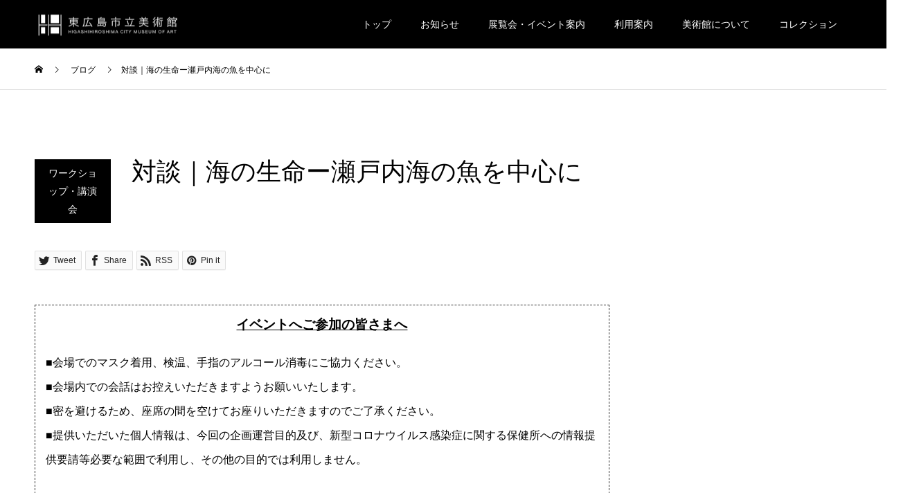

--- FILE ---
content_type: text/html; charset=UTF-8
request_url: https://hhmoa.jp/workshop/3990/
body_size: 22141
content:
<!DOCTYPE html>
<html lang="ja">
<head>
<meta charset="UTF-8">
<meta name="description" content="イベントへご参加の皆さまへ■会場でのマスク着用、検温、手指のアルコール消毒にご協力ください。■会場内での会話はお控えいただきますようお願いいたします。■密を避けるため、座席の間を空けてお座りいただきますのでご了承ください。">
<meta name="viewport" content="width=device-width">
<meta name="format-detection" content="telephone=no">
<title>対談｜海の生命ー瀬戸内海の魚を中心に &#8211; 東広島市立美術館</title>
<meta name='robots' content='max-image-preview:large' />
<link rel='dns-prefetch' href='//www.googletagmanager.com' />
<link rel='dns-prefetch' href='//s.w.org' />
<link rel="alternate" type="application/rss+xml" title="東広島市立美術館 &raquo; フィード" href="https://hhmoa.jp/feed/" />
<link rel="alternate" type="application/rss+xml" title="東広島市立美術館 &raquo; コメントフィード" href="https://hhmoa.jp/comments/feed/" />
		<script type="text/javascript">
			window._wpemojiSettings = {"baseUrl":"https:\/\/s.w.org\/images\/core\/emoji\/13.0.1\/72x72\/","ext":".png","svgUrl":"https:\/\/s.w.org\/images\/core\/emoji\/13.0.1\/svg\/","svgExt":".svg","source":{"concatemoji":"https:\/\/hhmoa.jp\/wp-includes\/js\/wp-emoji-release.min.js?ver=5.7.14"}};
			!function(e,a,t){var n,r,o,i=a.createElement("canvas"),p=i.getContext&&i.getContext("2d");function s(e,t){var a=String.fromCharCode;p.clearRect(0,0,i.width,i.height),p.fillText(a.apply(this,e),0,0);e=i.toDataURL();return p.clearRect(0,0,i.width,i.height),p.fillText(a.apply(this,t),0,0),e===i.toDataURL()}function c(e){var t=a.createElement("script");t.src=e,t.defer=t.type="text/javascript",a.getElementsByTagName("head")[0].appendChild(t)}for(o=Array("flag","emoji"),t.supports={everything:!0,everythingExceptFlag:!0},r=0;r<o.length;r++)t.supports[o[r]]=function(e){if(!p||!p.fillText)return!1;switch(p.textBaseline="top",p.font="600 32px Arial",e){case"flag":return s([127987,65039,8205,9895,65039],[127987,65039,8203,9895,65039])?!1:!s([55356,56826,55356,56819],[55356,56826,8203,55356,56819])&&!s([55356,57332,56128,56423,56128,56418,56128,56421,56128,56430,56128,56423,56128,56447],[55356,57332,8203,56128,56423,8203,56128,56418,8203,56128,56421,8203,56128,56430,8203,56128,56423,8203,56128,56447]);case"emoji":return!s([55357,56424,8205,55356,57212],[55357,56424,8203,55356,57212])}return!1}(o[r]),t.supports.everything=t.supports.everything&&t.supports[o[r]],"flag"!==o[r]&&(t.supports.everythingExceptFlag=t.supports.everythingExceptFlag&&t.supports[o[r]]);t.supports.everythingExceptFlag=t.supports.everythingExceptFlag&&!t.supports.flag,t.DOMReady=!1,t.readyCallback=function(){t.DOMReady=!0},t.supports.everything||(n=function(){t.readyCallback()},a.addEventListener?(a.addEventListener("DOMContentLoaded",n,!1),e.addEventListener("load",n,!1)):(e.attachEvent("onload",n),a.attachEvent("onreadystatechange",function(){"complete"===a.readyState&&t.readyCallback()})),(n=t.source||{}).concatemoji?c(n.concatemoji):n.wpemoji&&n.twemoji&&(c(n.twemoji),c(n.wpemoji)))}(window,document,window._wpemojiSettings);
		</script>
		<style type="text/css">
img.wp-smiley,
img.emoji {
	display: inline !important;
	border: none !important;
	box-shadow: none !important;
	height: 1em !important;
	width: 1em !important;
	margin: 0 .07em !important;
	vertical-align: -0.1em !important;
	background: none !important;
	padding: 0 !important;
}
</style>
	<link rel='stylesheet' id='sbi_styles-css'  href='https://hhmoa.jp/wp-content/plugins/instagram-feed/css/sbi-styles.min.css?ver=6.9.1' type='text/css' media='all' />
<link rel='stylesheet' id='wp-block-library-css'  href='https://hhmoa.jp/wp-includes/css/dist/block-library/style.min.css?ver=5.7.14' type='text/css' media='all' />
<link rel='stylesheet' id='contact-form-7-css'  href='https://hhmoa.jp/wp-content/plugins/contact-form-7/includes/css/styles.css?ver=5.1.6' type='text/css' media='all' />
<link rel='stylesheet' id='kadan-slick-css'  href='https://hhmoa.jp/wp-content/themes/kadan_tcd056/assets/css/slick.min.css?ver=5.7.14' type='text/css' media='all' />
<link rel='stylesheet' id='kadan-slick-theme-css'  href='https://hhmoa.jp/wp-content/themes/kadan_tcd056/assets/css/slick-theme.min.css?ver=5.7.14' type='text/css' media='all' />
<link rel='stylesheet' id='kadan-style-css'  href='https://hhmoa.jp/wp-content/themes/kadan_tcd056/style.css?ver=1.5' type='text/css' media='all' />
<script type='text/javascript' src='https://hhmoa.jp/wp-includes/js/jquery/jquery.min.js?ver=3.5.1' id='jquery-core-js'></script>
<script type='text/javascript' src='https://hhmoa.jp/wp-includes/js/jquery/jquery-migrate.min.js?ver=3.3.2' id='jquery-migrate-js'></script>
<script type='text/javascript' src='https://hhmoa.jp/wp-content/themes/kadan_tcd056/assets/js/slick.min.js?ver=1.5' id='kadan-slick-js'></script>

<!-- Site Kit によって追加された Google タグ（gtag.js）スニペット -->

<!-- Google アナリティクス スニペット (Site Kit が追加) -->
<script type='text/javascript' src='https://www.googletagmanager.com/gtag/js?id=GT-MQD9DF8' id='google_gtagjs-js' async></script>
<script type='text/javascript' id='google_gtagjs-js-after'>
window.dataLayer = window.dataLayer || [];function gtag(){dataLayer.push(arguments);}
gtag("set","linker",{"domains":["hhmoa.jp"]});
gtag("js", new Date());
gtag("set", "developer_id.dZTNiMT", true);
gtag("config", "GT-MQD9DF8");
 window._googlesitekit = window._googlesitekit || {}; window._googlesitekit.throttledEvents = []; window._googlesitekit.gtagEvent = (name, data) => { var key = JSON.stringify( { name, data } ); if ( !! window._googlesitekit.throttledEvents[ key ] ) { return; } window._googlesitekit.throttledEvents[ key ] = true; setTimeout( () => { delete window._googlesitekit.throttledEvents[ key ]; }, 5 ); gtag( "event", name, { ...data, event_source: "site-kit" } ); } 
</script>

<!-- Site Kit によって追加された終了 Google タグ（gtag.js）スニペット -->
<link rel="https://api.w.org/" href="https://hhmoa.jp/wp-json/" /><link rel="alternate" type="application/json" href="https://hhmoa.jp/wp-json/wp/v2/posts/3990" /><link rel="canonical" href="https://hhmoa.jp/workshop/3990/" />
<link rel='shortlink' href='https://hhmoa.jp/?p=3990' />
<link rel="alternate" type="application/json+oembed" href="https://hhmoa.jp/wp-json/oembed/1.0/embed?url=https%3A%2F%2Fhhmoa.jp%2Fworkshop%2F3990%2F" />
<link rel="alternate" type="text/xml+oembed" href="https://hhmoa.jp/wp-json/oembed/1.0/embed?url=https%3A%2F%2Fhhmoa.jp%2Fworkshop%2F3990%2F&#038;format=xml" />
<meta name="generator" content="Site Kit by Google 1.150.0" /><link rel="shortcut icon" href="https://hhmoa.jp/wp-content/uploads/2020/02/ico-hhmoa2-1.png">
<style>
.c-comment__form-submit:hover,.c-pw__btn:hover,.p-article01__cat:hover,.p-article11__cat:hover,.p-block02 .slick-arrow:hover,.p-block03 .slick-arrow:hover,.p-cb__item-btn a:hover,.p-entry__cat:hover,.p-entry__date,.p-index-news__topic-pager-item.is-active a,.p-index-news__topic-pager-item a:hover,.p-nav02__item a:hover,.p-readmore__btn:hover,.p-page-links > span,.p-pagetop a:hover,.p-page-links a:hover,.p-pager__item a:hover,.p-pager__item span,.p-post-list03 .slick-arrow:hover,.p-recommended-plan__btn a:hover{background: #8bb3c3}.p-article01__title a:hover,.p-article02:hover .p-article02__title,.p-article03:hover .p-article03__title,.p-article06__title a:hover,.p-article08:hover .p-article08__title,.p-article10__title a:hover,.p-breadcrumb a:hover,.p-room-meta dt,.p-section-nav__item:hover .p-section-nav__item-title,.p-social-nav__item a:hover,.p-spring-info dt,.p-vertical{color: #8bb3c3}.c-pw__btn,.p-entry__cat,.p-article01__cat,.p-article11__cat,.p-block02 .slick-arrow,.p-block03 .slick-arrow,.p-cb__item-btn a,.p-copyright,.p-headline,.p-nav02__item a,.p-readmore__btn,.p-page-links a,.p-pager__item a,.p-post-list03 .slick-arrow,.p-recommended-plan__btn a,.p-widget__title{background: #000000}.p-entry__body a{color: #8bb3c3}body{font-family: "Segoe UI", Verdana, "游ゴシック", YuGothic, "Hiragino Kaku Gothic ProN", Meiryo, sans-serif}.c-logo,.p-entry__title,.p-page-header__headline,.p-index-blog__title,.p-index-news__col-title,.p-index-slider__item-title,.p-page-header__title,.p-archive-header__title,.p-plan__title,.p-recommended-plan__title,.p-section-header__title,.p-section-header__headline,.p-vertical,.p-vertical-block,.p-visual__title{font-family: "Times New Roman", "游明朝", "Yu Mincho", "游明朝体", "YuMincho", "ヒラギノ明朝 Pro W3", "Hiragino Mincho Pro", "HiraMinProN-W3", "HGS明朝E", "ＭＳ Ｐ明朝", "MS PMincho", serif; font-weight: 500}.p-page-header__title{transition-delay: 3s}.p-hover-effect--type1:hover img{-webkit-transform: scale(1.2);transform: scale(1.2)}.l-header{background: rgba(0, 0, 0, 1)}.p-global-nav a{color: #ffffff}.p-global-nav a:hover{background: #ffffff;color: #0a0a0a}.p-global-nav .sub-menu a{background: #ffffff;color: #0a0a0a}.p-global-nav .sub-menu a:hover{background: #0a0a0a;color: #ffffff}.p-footer-slider{background: #f4f1ed}.p-info{color: #000000}.p-info__logo{font-size: 25px}.p-info__btn{background: #000000;color: #ffffff}.p-info__btn:hover{background: #8bb3c3;color: #ffffff}.p-footer-nav{background: #ffffff;color: #0a0a0a}.p-footer-nav a{color: #0a0a0a}.p-footer-nav a:hover{color: #a6b3bf}.p-entry__title{font-size: 36px}.p-entry__body{font-size: 16px}@media screen and (max-width: 991px) {.p-global-nav{background: rgba(10,10,10, 0.7)}.p-global-nav a,.p-global-nav a:hover,.p-global-nav .sub-menu a,.p-global-nav .sub-menu a:hover{color: #ffffff}.p-global-nav .menu-item-has-children > a > .sub-menu-toggle::before{border-color: #ffffff}}#site_loader_animation.c-load--type3 i { background: #8bb3c3; }
.p-entry__body li {
list-style: inherit;
}

.p-footer-slider {display: none;}</style>
</head>
<body class="post-template-default single single-post postid-3990 single-format-standard">
<div id="site_loader_overlay">
  <div id="site_loader_animation" class="c-load--type3">
        <i></i><i></i><i></i><i></i>
      </div>
</div>
<div id="site_wrap">
<header id="js-header" class="l-header l-header--fixed">
  <div class="l-header__inner l-inner">
    <div class="l-header__logo c-logo">
            <a href="https://hhmoa.jp/">
        <img src="https://hhmoa.jp/wp-content/uploads/2020/02/logo-higashibi4.png" alt="東広島市立美術館" width="241" height="68.5">
      </a>
          </div>
    <a href="#" id="js-menu-btn" class="p-menu-btn c-menu-btn"></a>
		<nav id="js-global-nav" class="p-global-nav"><ul class="menu"><li id="menu-item-56" class="menu-item menu-item-type-post_type menu-item-object-page menu-item-home menu-item-56"><a href="https://hhmoa.jp/">トップ<span class="sub-menu-toggle"></span></a></li>
<li id="menu-item-62" class="menu-item menu-item-type-custom menu-item-object-custom menu-item-62"><a href="/news/">お知らせ<span class="sub-menu-toggle"></span></a></li>
<li id="menu-item-188" class="menu-item menu-item-type-custom menu-item-object-custom menu-item-has-children menu-item-188"><a>展覧会・イベント案内<span class="sub-menu-toggle"></span></a>
<ul class="sub-menu">
	<li id="menu-item-12692" class="menu-item menu-item-type-post_type menu-item-object-page menu-item-12692"><a href="https://hhmoa.jp/schedule/">年間スケジュール<span class="sub-menu-toggle"></span></a></li>
	<li id="menu-item-1646" class="menu-item menu-item-type-taxonomy menu-item-object-category menu-item-1646"><a href="https://hhmoa.jp/category/in-session/">開催中の展覧会<span class="sub-menu-toggle"></span></a></li>
	<li id="menu-item-1450" class="menu-item menu-item-type-taxonomy menu-item-object-category menu-item-1450"><a href="https://hhmoa.jp/category/next-exhibition/">今後の展覧会<span class="sub-menu-toggle"></span></a></li>
	<li id="menu-item-1171" class="menu-item menu-item-type-custom menu-item-object-custom menu-item-has-children menu-item-1171"><a>過去の展覧会<span class="sub-menu-toggle"></span></a>
	<ul class="sub-menu">
		<li id="menu-item-1169" class="menu-item menu-item-type-taxonomy menu-item-object-category menu-item-1169"><a href="https://hhmoa.jp/category/past-special/">特別展<span class="sub-menu-toggle"></span></a></li>
		<li id="menu-item-1170" class="menu-item menu-item-type-taxonomy menu-item-object-category menu-item-1170"><a href="https://hhmoa.jp/category/past-collection/">コレクション展<span class="sub-menu-toggle"></span></a></li>
	</ul>
</li>
	<li id="menu-item-1173" class="menu-item menu-item-type-taxonomy menu-item-object-category current-post-ancestor current-menu-parent current-post-parent menu-item-has-children menu-item-1173"><a href="https://hhmoa.jp/category/workshop/">ワークショップ・講演会<span class="sub-menu-toggle"></span></a>
	<ul class="sub-menu">
		<li id="menu-item-7775" class="menu-item menu-item-type-taxonomy menu-item-object-category menu-item-7775"><a href="https://hhmoa.jp/category/workshop/future-event/">今後のイベント<span class="sub-menu-toggle"></span></a></li>
		<li id="menu-item-7776" class="menu-item menu-item-type-taxonomy menu-item-object-category current-post-ancestor current-menu-parent current-post-parent menu-item-7776"><a href="https://hhmoa.jp/category/workshop/past-event/">過去のイベント<span class="sub-menu-toggle"></span></a></li>
	</ul>
</li>
	<li id="menu-item-2695" class="menu-item menu-item-type-taxonomy menu-item-object-category menu-item-2695"><a href="https://hhmoa.jp/category/report/">イベントレポート<span class="sub-menu-toggle"></span></a></li>
</ul>
</li>
<li id="menu-item-858" class="menu-item menu-item-type-custom menu-item-object-custom menu-item-has-children menu-item-858"><a>利用案内<span class="sub-menu-toggle"></span></a>
<ul class="sub-menu">
	<li id="menu-item-13042" class="menu-item menu-item-type-post_type menu-item-object-page menu-item-13042"><a href="https://hhmoa.jp/visitor/">来館のご案内<span class="sub-menu-toggle"></span></a></li>
	<li id="menu-item-5788" class="menu-item menu-item-type-post_type menu-item-object-page menu-item-5788"><a href="https://hhmoa.jp/group/">団体観覧<span class="sub-menu-toggle"></span></a></li>
	<li id="menu-item-10617" class="menu-item menu-item-type-post_type menu-item-object-page menu-item-10617"><a href="https://hhmoa.jp/childcareservice/">託児サービスのご案内<span class="sub-menu-toggle"></span></a></li>
	<li id="menu-item-11555" class="menu-item menu-item-type-post_type menu-item-object-page menu-item-11555"><a href="https://hhmoa.jp/floor%ef%bd%b0guide/">フロアガイド・バリアフリー情報<span class="sub-menu-toggle"></span></a></li>
	<li id="menu-item-949" class="menu-item menu-item-type-custom menu-item-object-custom menu-item-has-children menu-item-949"><a>貸館のご案内<span class="sub-menu-toggle"></span></a>
	<ul class="sub-menu">
		<li id="menu-item-7907" class="menu-item menu-item-type-post_type menu-item-object-page menu-item-7907"><a href="https://hhmoa.jp/rental-space-1f/">1F アートスペース<span class="sub-menu-toggle"></span></a></li>
		<li id="menu-item-7906" class="menu-item menu-item-type-post_type menu-item-object-page menu-item-7906"><a href="https://hhmoa.jp/rental-space-2f/">2F アートギャラリー<span class="sub-menu-toggle"></span></a></li>
		<li id="menu-item-7901" class="menu-item menu-item-type-post_type menu-item-object-page menu-item-7901"><a href="https://hhmoa.jp/flow/">お申込み～ご使用終了までのながれ<span class="sub-menu-toggle"></span></a></li>
	</ul>
</li>
	<li id="menu-item-3253" class="menu-item menu-item-type-custom menu-item-object-custom menu-item-has-children menu-item-3253"><a>貸館スケジュール<span class="sub-menu-toggle"></span></a>
	<ul class="sub-menu">
		<li id="menu-item-3255" class="menu-item menu-item-type-taxonomy menu-item-object-category menu-item-3255"><a href="https://hhmoa.jp/category/rentalspace-event/">貸館催事一覧<span class="sub-menu-toggle"></span></a></li>
		<li id="menu-item-3254" class="menu-item menu-item-type-taxonomy menu-item-object-category menu-item-3254"><a href="https://hhmoa.jp/category/rentalspace-status/">空き状況<span class="sub-menu-toggle"></span></a></li>
	</ul>
</li>
	<li id="menu-item-88" class="menu-item menu-item-type-post_type menu-item-object-page menu-item-88"><a href="https://hhmoa.jp/catalog/">図録販売<span class="sub-menu-toggle"></span></a></li>
</ul>
</li>
<li id="menu-item-185" class="menu-item menu-item-type-custom menu-item-object-custom menu-item-has-children menu-item-185"><a>美術館について<span class="sub-menu-toggle"></span></a>
<ul class="sub-menu">
	<li id="menu-item-60" class="menu-item menu-item-type-post_type menu-item-object-page menu-item-60"><a href="https://hhmoa.jp/facility/">美術館概要<span class="sub-menu-toggle"></span></a></li>
	<li id="menu-item-124" class="menu-item menu-item-type-post_type menu-item-object-page menu-item-124"><a href="https://hhmoa.jp/facility/concept/">運営方針<span class="sub-menu-toggle"></span></a></li>
	<li id="menu-item-142" class="menu-item menu-item-type-post_type menu-item-object-page menu-item-142"><a href="https://hhmoa.jp/facility/history/">沿革<span class="sub-menu-toggle"></span></a></li>
	<li id="menu-item-1047" class="menu-item menu-item-type-post_type menu-item-object-page menu-item-1047"><a href="https://hhmoa.jp/facility/design/">建築・デザインについて<span class="sub-menu-toggle"></span></a></li>
</ul>
</li>
<li id="menu-item-857" class="menu-item menu-item-type-custom menu-item-object-custom menu-item-has-children menu-item-857"><a>コレクション<span class="sub-menu-toggle"></span></a>
<ul class="sub-menu">
	<li id="menu-item-120" class="menu-item menu-item-type-post_type menu-item-object-page menu-item-120"><a href="https://hhmoa.jp/collections/">コレクション概要<span class="sub-menu-toggle"></span></a></li>
	<li id="menu-item-155" class="menu-item menu-item-type-custom menu-item-object-custom menu-item-155"><a href="http://jmapps.ne.jp/hhmoa/">コレクション検索<span class="sub-menu-toggle"></span></a></li>
</ul>
</li>
</ul></nav>  </div>
</header>
<main class="l-main" role="main">
  <div class="p-breadcrumb c-breadcrumb">
<ol class="p-breadcrumb__inner l-inner" itemscope="" itemtype="http://schema.org/BreadcrumbList">
<li class="p-breadcrumb__item c-breadcrumb__item c-breadcrumb__item--home" itemprop="itemListElement" itemscope="" itemtype="http://schema.org/ListItem">
<a href="https://hhmoa.jp/" itemscope="" itemtype="http://schema.org/Thing" itemprop="item">
<span itemprop="name">HOME</span>
</a>
<meta itemprop="position" content="1">
</li>
<li class="p-breadcrumb__item c-breadcrumb__item" itemprop="itemListElement" itemscope="" itemtype="http://schema.org/ListItem">
<a href="https://hhmoa.jp/topics/" itemscope="" itemtype="http://schema.org/Thing" itemprop="item">
<span itemprop="name">ブログ</span>
</a>
<meta itemprop="position" content="2">
</li>
<li class="p-breadcrumb__item c-breadcrumb__item">対談｜海の生命ー瀬戸内海の魚を中心に</li>
</ol>
</div>
  <div class="l-contents l-inner">
    <div class="l-primary">
              <article class="p-entry">
			  <header class="p-entry__header">
          					<div class="p-entry__meta">
             
            <a class="p-entry__cat" href="https://hhmoa.jp/category/workshop/">ワークショップ・講演会</a>
                        					</div>
          					<h1 class="p-entry__title">対談｜海の生命ー瀬戸内海の魚を中心に</h1>
				</header>
        			<ul class="p-entry__share c-share u-clearfix c-share--sm c-share--mono">
				<li class="c-share__btn c-share__btn--twitter">
			    <a href="http://twitter.com/share?text=%E5%AF%BE%E8%AB%87%EF%BD%9C%E6%B5%B7%E3%81%AE%E7%94%9F%E5%91%BD%E3%83%BC%E7%80%AC%E6%88%B8%E5%86%85%E6%B5%B7%E3%81%AE%E9%AD%9A%E3%82%92%E4%B8%AD%E5%BF%83%E3%81%AB&url=https%3A%2F%2Fhhmoa.jp%2Fworkshop%2F3990%2F&via=&tw_p=tweetbutton&related="  onclick="javascript:window.open(this.href, '', 'menubar=no,toolbar=no,resizable=yes,scrollbars=yes,height=400,width=600');return false;">
			     	<i class="c-share__icn c-share__icn--twitter"></i>
			      <span class="c-share__title">Tweet</span>
			   	</a>
			   </li>
			    <li class="c-share__btn c-share__btn--facebook">
			    	<a href="//www.facebook.com/sharer/sharer.php?u=https://hhmoa.jp/workshop/3990/&amp;t=%E5%AF%BE%E8%AB%87%EF%BD%9C%E6%B5%B7%E3%81%AE%E7%94%9F%E5%91%BD%E3%83%BC%E7%80%AC%E6%88%B8%E5%86%85%E6%B5%B7%E3%81%AE%E9%AD%9A%E3%82%92%E4%B8%AD%E5%BF%83%E3%81%AB" rel="nofollow" target="_blank">
			      	<i class="c-share__icn c-share__icn--facebook"></i>
			        <span class="c-share__title">Share</span>
			      </a>
			    </li>
			    <li class="c-share__btn c-share__btn--rss">
			    	<a href="https://hhmoa.jp/feed/" target="_blank">
			      	<i class="c-share__icn c-share__icn--rss"></i>
			        <span class="c-share__title">RSS</span>
			      </a>
			    </li>
			    <li class="c-share__btn c-share__btn--pinterest">
			    	<a href="https://www.pinterest.com/pin/create/button/?url=https%3A%2F%2Fhhmoa.jp%2Fworkshop%2F3990%2F&media=https://hhmoa.jp/wp-content/uploads/2021/09/イベントページサムネイル今井展-4.png&description=%E5%AF%BE%E8%AB%87%EF%BD%9C%E6%B5%B7%E3%81%AE%E7%94%9F%E5%91%BD%E3%83%BC%E7%80%AC%E6%88%B8%E5%86%85%E6%B5%B7%E3%81%AE%E9%AD%9A%E3%82%92%E4%B8%AD%E5%BF%83%E3%81%AB" rel="nofollow" target="_blank">
			      	<i class="c-share__icn c-share__icn--pinterest"></i>
			        <span class="c-share__title">Pin it</span>
			      </a>
			    </li>
			</ul>
                				<div class="p-entry__body">
          <div style="padding: 15px;margin-bottom: 10px;border: 1px dashed #333333">
<h4 style="text-align: center"><span style="text-decoration: underline;color: #000000">イベントへご参加の皆さまへ</span></h4>
<p>■会場でのマスク着用、検温、手指のアルコール消毒にご協力ください。<br />
■会場内での会話はお控えいただきますようお願いいたします。<br />
■密を避けるため、座席の間を空けてお座りいただきますのでご了承ください。<br />
■提供いただいた個人情報は、今回の企画運営目的及び、新型コロナウイルス感染症に関する保健所への情報提供要請等必要な範囲で利用し、その他の目的では利用しません。</p>
</div>
<div style="width: 97%;background-color: #045fb4;padding: 10px;margin-bottom: 20px"><strong><span style="font-size: 120%;color: #ffffff">②対談｜海の生命ー瀬戸内海の魚を中心に</span></strong></div>
<div style="width: 97%;border: medium solid#298A08;padding: 10px;text-align: center"><span style="font-size: 120%"><strong>こちらのイベントは</strong></span><span style="font-size: 120%"><strong>終了いたしました</strong></span></div>
<p>瀬戸内海の生き物をモチーフとした作品を多く制作している&#177990;井政之氏と、瀬戸内海の魚に精通する広島大学大学院教授海野徹也氏による対談イベントです。</p>
<table width="100%">
<tbody>
<tr>
<td>日時</td>
<td>11月3日（祝・水曜日）14：00～15：30</td>
</tr>
<tr>
<td>講師</td>
<td>&#177990;井政之（出品作家）<br />
海野徹也（広島大学大学院統合生命科学研究科教授）</td>
</tr>
<tr>
<td>会場</td>
<td>当館1Fアートスペース</td>
</tr>
<tr>
<td>定員</td>
<td>40名（参加無料、事前申込制／往復はがき）※お申込みは1組4名まで</td>
</tr>
<tr>
<td>締切</td>
<td>10月20日（金曜日）必着</td>
</tr>
</tbody>
</table>
<p><span style="font-size: 18px">◆申込方法</span></p>
<div>
<div style="padding: 15px;margin-bottom: 10px;border: 1px solid #333333">
<p><strong>往復はがき</strong><br />
<strong>◆記入内容</strong><br />
［往信裏面］①対談｜海の生命ー瀬戸内海の魚を中心に②参加者名（お申込は1組4名まで）・ふりがな・年齢③代表者電話番号、住所<br />
［返信表面］①〒返信先の住所、代表者氏名<br />
<strong>◆申込期限</strong><br />
<strong><u>2021年10月20日（金曜日）必着</u></strong><br />
<strong>◆注意事項</strong><br />
・応募は1組1通まで、複数お申込みいただいても1件として取り扱います。<br />
・申込多数の場合は厳正なる抽選により、当選者を決定します。<br />
・記入内容に不足、不備がある場合は無効といたしますので、ご了承ください。ご不明な点がございましたらご遠慮なくお問い合わせください。</p>
</div>
</div>
<h5 class="style5b">講師プロフィール</h5>
<p><img loading="lazy" class="size-medium wp-image-4065 alignright" style="font-size: 14px" src="https://hhmoa.jp/wp-content/uploads/2021/09/講師写真_海野先生-300x276.jpg" alt="" width="300" height="276" srcset="https://hhmoa.jp/wp-content/uploads/2021/09/講師写真_海野先生-300x276.jpg 300w, https://hhmoa.jp/wp-content/uploads/2021/09/講師写真_海野先生.jpg 564w" sizes="(max-width: 300px) 100vw, 300px" /></p>
<p><strong>海野 徹也（うみの・てつや）</strong><br />
広島県呉市生まれ。幼い頃から魚に囲まれて育ち、魚好き、釣り好きが高じて研究者となる。<br />
1990年広島大学生物圏科学研究科博士課程前期修了、1996年広島大学博士（学術）取得。1999年北アリゾナ大学・生物科学部（文部省在外研究員）に学び、同年広島大学生物生産学部助教授となる。現在、広島大学大学院統合生命科学研究科教授。<br />
主著に『クロダイの生物学とチヌの釣魚学』（成山堂書店）、『メジナ釣る？科学する？』（共編著，恒星社厚生閣）、『アユの科学と釣り』（共編著，学報社）。</p>
        </div>
        			<ul class="p-entry__share c-share u-clearfix c-share--sm c-share--mono">
				<li class="c-share__btn c-share__btn--twitter">
			    <a href="http://twitter.com/share?text=%E5%AF%BE%E8%AB%87%EF%BD%9C%E6%B5%B7%E3%81%AE%E7%94%9F%E5%91%BD%E3%83%BC%E7%80%AC%E6%88%B8%E5%86%85%E6%B5%B7%E3%81%AE%E9%AD%9A%E3%82%92%E4%B8%AD%E5%BF%83%E3%81%AB&url=https%3A%2F%2Fhhmoa.jp%2Fworkshop%2F3990%2F&via=&tw_p=tweetbutton&related="  onclick="javascript:window.open(this.href, '', 'menubar=no,toolbar=no,resizable=yes,scrollbars=yes,height=400,width=600');return false;">
			     	<i class="c-share__icn c-share__icn--twitter"></i>
			      <span class="c-share__title">Tweet</span>
			   	</a>
			   </li>
			    <li class="c-share__btn c-share__btn--facebook">
			    	<a href="//www.facebook.com/sharer/sharer.php?u=https://hhmoa.jp/workshop/3990/&amp;t=%E5%AF%BE%E8%AB%87%EF%BD%9C%E6%B5%B7%E3%81%AE%E7%94%9F%E5%91%BD%E3%83%BC%E7%80%AC%E6%88%B8%E5%86%85%E6%B5%B7%E3%81%AE%E9%AD%9A%E3%82%92%E4%B8%AD%E5%BF%83%E3%81%AB" rel="nofollow" target="_blank">
			      	<i class="c-share__icn c-share__icn--facebook"></i>
			        <span class="c-share__title">Share</span>
			      </a>
			    </li>
			    <li class="c-share__btn c-share__btn--rss">
			    	<a href="https://hhmoa.jp/feed/" target="_blank">
			      	<i class="c-share__icn c-share__icn--rss"></i>
			        <span class="c-share__title">RSS</span>
			      </a>
			    </li>
			    <li class="c-share__btn c-share__btn--pinterest">
			    	<a href="https://www.pinterest.com/pin/create/button/?url=https%3A%2F%2Fhhmoa.jp%2Fworkshop%2F3990%2F&media=https://hhmoa.jp/wp-content/uploads/2021/09/イベントページサムネイル今井展-4.png&description=%E5%AF%BE%E8%AB%87%EF%BD%9C%E6%B5%B7%E3%81%AE%E7%94%9F%E5%91%BD%E3%83%BC%E7%80%AC%E6%88%B8%E5%86%85%E6%B5%B7%E3%81%AE%E9%AD%9A%E3%82%92%E4%B8%AD%E5%BF%83%E3%81%AB" rel="nofollow" target="_blank">
			      	<i class="c-share__icn c-share__icn--pinterest"></i>
			        <span class="c-share__title">Pin it</span>
			      </a>
			    </li>
			</ul>
                								<ul class="p-entry__meta-box c-meta-box u-clearfix">
					<li class="c-meta-box__item c-meta-box__item--category"><a href="https://hhmoa.jp/category/workshop/" rel="category tag">ワークショップ・講演会</a>, <a href="https://hhmoa.jp/category/workshop/past-event/" rel="category tag">過去のイベント</a></li>				</ul>
				      </article>
                  <ul class="p-nav01 c-nav01">
    	  <li class="p-nav01__item p-nav01__item--prev c-nav01__item"> 
    	    <a href="https://hhmoa.jp/workshop/3988/" class="p-hover-effect--type1" data-prev="前の記事">
                        <div class="p-nav01__item-img">
              <img width="240" height="240" src="https://hhmoa.jp/wp-content/uploads/2021/09/イベントページサムネイル今井展-2-240x240.png" class="attachment-size3 size-size3 wp-post-image" alt="" loading="lazy" srcset="https://hhmoa.jp/wp-content/uploads/2021/09/イベントページサムネイル今井展-2-240x240.png 240w, https://hhmoa.jp/wp-content/uploads/2021/09/イベントページサムネイル今井展-2-300x300.png 300w, https://hhmoa.jp/wp-content/uploads/2021/09/イベントページサムネイル今井展-2-1024x1024.png 1024w, https://hhmoa.jp/wp-content/uploads/2021/09/イベントページサムネイル今井展-2-150x150.png 150w, https://hhmoa.jp/wp-content/uploads/2021/09/イベントページサムネイル今井展-2-768x768.png 768w, https://hhmoa.jp/wp-content/uploads/2021/09/イベントページサムネイル今井展-2-1536x1536.png 1536w, https://hhmoa.jp/wp-content/uploads/2021/09/イベントページサムネイル今井展-2-2048x2048.png 2048w, https://hhmoa.jp/wp-content/uploads/2021/09/イベントページサムネイル今井展-2-500x500.png 500w, https://hhmoa.jp/wp-content/uploads/2021/09/イベントページサムネイル今井展-2-416x416.png 416w, https://hhmoa.jp/wp-content/uploads/2021/09/イベントページサムネイル今井展-2-594x594.png 594w, https://hhmoa.jp/wp-content/uploads/2021/09/イベントページサムネイル今井展-2-120x120.png 120w" sizes="(max-width: 240px) 100vw, 240px" />            </div>
                        <span class="p-nav01__item-title">アーティストトーク</span>
          </a>
          </li>
    	  <li class="p-nav01__item p-nav01__item--next c-nav01__item"> 
    	    <a href="https://hhmoa.jp/workshop/3992/" class="p-hover-effect--type1" data-next="次の記事">
            <span class="p-nav01__item-title">ワークショップ「やきものの土で動物づ...</span>
                        <div class="p-nav01__item-img">
              <img width="240" height="240" src="https://hhmoa.jp/wp-content/uploads/2021/09/イベントページサムネイル今井展2-240x240.png" class="attachment-size3 size-size3 wp-post-image" alt="" loading="lazy" srcset="https://hhmoa.jp/wp-content/uploads/2021/09/イベントページサムネイル今井展2-240x240.png 240w, https://hhmoa.jp/wp-content/uploads/2021/09/イベントページサムネイル今井展2-300x300.png 300w, https://hhmoa.jp/wp-content/uploads/2021/09/イベントページサムネイル今井展2-1024x1024.png 1024w, https://hhmoa.jp/wp-content/uploads/2021/09/イベントページサムネイル今井展2-150x150.png 150w, https://hhmoa.jp/wp-content/uploads/2021/09/イベントページサムネイル今井展2-768x768.png 768w, https://hhmoa.jp/wp-content/uploads/2021/09/イベントページサムネイル今井展2-1536x1536.png 1536w, https://hhmoa.jp/wp-content/uploads/2021/09/イベントページサムネイル今井展2-2048x2048.png 2048w, https://hhmoa.jp/wp-content/uploads/2021/09/イベントページサムネイル今井展2-500x500.png 500w, https://hhmoa.jp/wp-content/uploads/2021/09/イベントページサムネイル今井展2-416x416.png 416w, https://hhmoa.jp/wp-content/uploads/2021/09/イベントページサムネイル今井展2-594x594.png 594w, https://hhmoa.jp/wp-content/uploads/2021/09/イベントページサムネイル今井展2-120x120.png 120w" sizes="(max-width: 240px) 100vw, 240px" />            </div>
                      </a>
          </li>
			</ul>
            			<section>
			 	<h2 class="p-headline">関連記事</h2>
			 	<ul class="p-entry__related">
                    <li class="p-entry__related-item p-article03">
            <a href="https://hhmoa.jp/workshop/2552/" class="p-hover-effect--type1">
              <div class="p-article03__img">
                <img width="416" height="416" src="https://hhmoa.jp/wp-content/uploads/2021/05/サムネイル_page-0003-416x416.jpg" class="attachment-size4 size-size4 wp-post-image" alt="" loading="lazy" srcset="https://hhmoa.jp/wp-content/uploads/2021/05/サムネイル_page-0003-416x416.jpg 416w, https://hhmoa.jp/wp-content/uploads/2021/05/サムネイル_page-0003-300x300.jpg 300w, https://hhmoa.jp/wp-content/uploads/2021/05/サムネイル_page-0003-1024x1024.jpg 1024w, https://hhmoa.jp/wp-content/uploads/2021/05/サムネイル_page-0003-150x150.jpg 150w, https://hhmoa.jp/wp-content/uploads/2021/05/サムネイル_page-0003-768x768.jpg 768w, https://hhmoa.jp/wp-content/uploads/2021/05/サムネイル_page-0003-1536x1536.jpg 1536w, https://hhmoa.jp/wp-content/uploads/2021/05/サムネイル_page-0003-2048x2048.jpg 2048w, https://hhmoa.jp/wp-content/uploads/2021/05/サムネイル_page-0003-500x500.jpg 500w, https://hhmoa.jp/wp-content/uploads/2021/05/サムネイル_page-0003-240x240.jpg 240w, https://hhmoa.jp/wp-content/uploads/2021/05/サムネイル_page-0003-594x594.jpg 594w, https://hhmoa.jp/wp-content/uploads/2021/05/サムネイル_page-0003-120x120.jpg 120w" sizes="(max-width: 416px) 100vw, 416px" />              </div>
              <h3 class="p-article03__title">絵具を重ねてかんたん凹版画ワークショップ</h3>
            </a>
          </li>
                    <li class="p-entry__related-item p-article03">
            <a href="https://hhmoa.jp/workshop/future-event/13863/" class="p-hover-effect--type1">
              <div class="p-article03__img">
                <img width="416" height="416" src="https://hhmoa.jp/wp-content/uploads/2025/10/0129サムネイル-1-2-416x416.jpg" class="attachment-size4 size-size4 wp-post-image" alt="" loading="lazy" srcset="https://hhmoa.jp/wp-content/uploads/2025/10/0129サムネイル-1-2-416x416.jpg 416w, https://hhmoa.jp/wp-content/uploads/2025/10/0129サムネイル-1-2-300x300.jpg 300w, https://hhmoa.jp/wp-content/uploads/2025/10/0129サムネイル-1-2-150x150.jpg 150w, https://hhmoa.jp/wp-content/uploads/2025/10/0129サムネイル-1-2-500x500.jpg 500w, https://hhmoa.jp/wp-content/uploads/2025/10/0129サムネイル-1-2-240x240.jpg 240w, https://hhmoa.jp/wp-content/uploads/2025/10/0129サムネイル-1-2-594x594.jpg 594w, https://hhmoa.jp/wp-content/uploads/2025/10/0129サムネイル-1-2-120x120.jpg 120w" sizes="(max-width: 416px) 100vw, 416px" />              </div>
              <h3 class="p-article03__title">第38回東広島市美術展　関連イベントのご案内</h3>
            </a>
          </li>
                    <li class="p-entry__related-item p-article03">
            <a href="https://hhmoa.jp/workshop/3992/" class="p-hover-effect--type1">
              <div class="p-article03__img">
                <img width="416" height="416" src="https://hhmoa.jp/wp-content/uploads/2021/09/イベントページサムネイル今井展2-416x416.png" class="attachment-size4 size-size4 wp-post-image" alt="" loading="lazy" srcset="https://hhmoa.jp/wp-content/uploads/2021/09/イベントページサムネイル今井展2-416x416.png 416w, https://hhmoa.jp/wp-content/uploads/2021/09/イベントページサムネイル今井展2-300x300.png 300w, https://hhmoa.jp/wp-content/uploads/2021/09/イベントページサムネイル今井展2-1024x1024.png 1024w, https://hhmoa.jp/wp-content/uploads/2021/09/イベントページサムネイル今井展2-150x150.png 150w, https://hhmoa.jp/wp-content/uploads/2021/09/イベントページサムネイル今井展2-768x768.png 768w, https://hhmoa.jp/wp-content/uploads/2021/09/イベントページサムネイル今井展2-1536x1536.png 1536w, https://hhmoa.jp/wp-content/uploads/2021/09/イベントページサムネイル今井展2-2048x2048.png 2048w, https://hhmoa.jp/wp-content/uploads/2021/09/イベントページサムネイル今井展2-500x500.png 500w, https://hhmoa.jp/wp-content/uploads/2021/09/イベントページサムネイル今井展2-240x240.png 240w, https://hhmoa.jp/wp-content/uploads/2021/09/イベントページサムネイル今井展2-594x594.png 594w, https://hhmoa.jp/wp-content/uploads/2021/09/イベントページサムネイル今井展2-120x120.png 120w" sizes="(max-width: 416px) 100vw, 416px" />              </div>
              <h3 class="p-article03__title">ワークショップ「やきものの土で動物づくり」</h3>
            </a>
          </li>
                    <li class="p-entry__related-item p-article03">
            <a href="https://hhmoa.jp/workshop/6228/" class="p-hover-effect--type1">
              <div class="p-article03__img">
                <img width="416" height="416" src="https://hhmoa.jp/wp-content/uploads/2022/07/サムネイル-2-416x416.jpg" class="attachment-size4 size-size4 wp-post-image" alt="" loading="lazy" srcset="https://hhmoa.jp/wp-content/uploads/2022/07/サムネイル-2-416x416.jpg 416w, https://hhmoa.jp/wp-content/uploads/2022/07/サムネイル-2-300x300.jpg 300w, https://hhmoa.jp/wp-content/uploads/2022/07/サムネイル-2-150x150.jpg 150w, https://hhmoa.jp/wp-content/uploads/2022/07/サムネイル-2-500x500.jpg 500w, https://hhmoa.jp/wp-content/uploads/2022/07/サムネイル-2-240x240.jpg 240w, https://hhmoa.jp/wp-content/uploads/2022/07/サムネイル-2-594x594.jpg 594w, https://hhmoa.jp/wp-content/uploads/2022/07/サムネイル-2-120x120.jpg 120w" sizes="(max-width: 416px) 100vw, 416px" />              </div>
              <h3 class="p-article03__title">難波平人―世界集落、その魂を描く　関連イベント</h3>
            </a>
          </li>
                    <li class="p-entry__related-item p-article03">
            <a href="https://hhmoa.jp/workshop/past-event/8745/" class="p-hover-effect--type1">
              <div class="p-article03__img">
                <img width="416" height="416" src="https://hhmoa.jp/wp-content/uploads/2023/06/イベント開催のご案内-1-416x416.jpg" class="attachment-size4 size-size4 wp-post-image" alt="" loading="lazy" srcset="https://hhmoa.jp/wp-content/uploads/2023/06/イベント開催のご案内-1-416x416.jpg 416w, https://hhmoa.jp/wp-content/uploads/2023/06/イベント開催のご案内-1-300x300.jpg 300w, https://hhmoa.jp/wp-content/uploads/2023/06/イベント開催のご案内-1-150x150.jpg 150w, https://hhmoa.jp/wp-content/uploads/2023/06/イベント開催のご案内-1-500x500.jpg 500w, https://hhmoa.jp/wp-content/uploads/2023/06/イベント開催のご案内-1-240x240.jpg 240w, https://hhmoa.jp/wp-content/uploads/2023/06/イベント開催のご案内-1-594x594.jpg 594w, https://hhmoa.jp/wp-content/uploads/2023/06/イベント開催のご案内-1-120x120.jpg 120w" sizes="(max-width: 416px) 100vw, 416px" />              </div>
              <h3 class="p-article03__title">ねずみくんのチョッキ展 関連イベント</h3>
            </a>
          </li>
                    <li class="p-entry__related-item p-article03">
            <a href="https://hhmoa.jp/workshop/past-event/11519/" class="p-hover-effect--type1">
              <div class="p-article03__img">
                <img width="416" height="416" src="https://hhmoa.jp/wp-content/uploads/2024/06/コレクション展Ⅱ期サムネイル-1-416x416.jpg" class="attachment-size4 size-size4 wp-post-image" alt="" loading="lazy" srcset="https://hhmoa.jp/wp-content/uploads/2024/06/コレクション展Ⅱ期サムネイル-1-416x416.jpg 416w, https://hhmoa.jp/wp-content/uploads/2024/06/コレクション展Ⅱ期サムネイル-1-300x300.jpg 300w, https://hhmoa.jp/wp-content/uploads/2024/06/コレクション展Ⅱ期サムネイル-1-150x150.jpg 150w, https://hhmoa.jp/wp-content/uploads/2024/06/コレクション展Ⅱ期サムネイル-1-500x500.jpg 500w, https://hhmoa.jp/wp-content/uploads/2024/06/コレクション展Ⅱ期サムネイル-1-240x240.jpg 240w, https://hhmoa.jp/wp-content/uploads/2024/06/コレクション展Ⅱ期サムネイル-1-594x594.jpg 594w, https://hhmoa.jp/wp-content/uploads/2024/06/コレクション展Ⅱ期サムネイル-1-120x120.jpg 120w" sizes="(max-width: 416px) 100vw, 416px" />              </div>
              <h3 class="p-article03__title">コレクション展第Ⅱ期　みちの発見、冒険のあしおと。関連イベント</h3>
            </a>
          </li>
                    <li class="p-entry__related-item p-article03">
            <a href="https://hhmoa.jp/workshop/past-event/11477/" class="p-hover-effect--type1">
              <div class="p-article03__img">
                <img width="416" height="416" src="https://hhmoa.jp/wp-content/uploads/2024/08/0719サムネイル-4-416x416.jpg" class="attachment-size4 size-size4 wp-post-image" alt="" loading="lazy" srcset="https://hhmoa.jp/wp-content/uploads/2024/08/0719サムネイル-4-416x416.jpg 416w, https://hhmoa.jp/wp-content/uploads/2024/08/0719サムネイル-4-300x300.jpg 300w, https://hhmoa.jp/wp-content/uploads/2024/08/0719サムネイル-4-150x150.jpg 150w, https://hhmoa.jp/wp-content/uploads/2024/08/0719サムネイル-4-500x500.jpg 500w, https://hhmoa.jp/wp-content/uploads/2024/08/0719サムネイル-4-240x240.jpg 240w, https://hhmoa.jp/wp-content/uploads/2024/08/0719サムネイル-4-594x594.jpg 594w, https://hhmoa.jp/wp-content/uploads/2024/08/0719サムネイル-4-120x120.jpg 120w" sizes="(max-width: 416px) 100vw, 416px" />              </div>
              <h3 class="p-article03__title">東広島市制施行50周年記念 日本刀の美 ―大山住宗重と広島ゆかり...</h3>
            </a>
          </li>
                    <li class="p-entry__related-item p-article03">
            <a href="https://hhmoa.jp/workshop/3994/" class="p-hover-effect--type1">
              <div class="p-article03__img">
                <img width="416" height="416" src="https://hhmoa.jp/wp-content/uploads/2021/09/イベントページサムネイル今井展-5-416x416.png" class="attachment-size4 size-size4 wp-post-image" alt="" loading="lazy" srcset="https://hhmoa.jp/wp-content/uploads/2021/09/イベントページサムネイル今井展-5-416x416.png 416w, https://hhmoa.jp/wp-content/uploads/2021/09/イベントページサムネイル今井展-5-300x300.png 300w, https://hhmoa.jp/wp-content/uploads/2021/09/イベントページサムネイル今井展-5-1024x1024.png 1024w, https://hhmoa.jp/wp-content/uploads/2021/09/イベントページサムネイル今井展-5-150x150.png 150w, https://hhmoa.jp/wp-content/uploads/2021/09/イベントページサムネイル今井展-5-768x768.png 768w, https://hhmoa.jp/wp-content/uploads/2021/09/イベントページサムネイル今井展-5-1536x1536.png 1536w, https://hhmoa.jp/wp-content/uploads/2021/09/イベントページサムネイル今井展-5-2048x2048.png 2048w, https://hhmoa.jp/wp-content/uploads/2021/09/イベントページサムネイル今井展-5-500x500.png 500w, https://hhmoa.jp/wp-content/uploads/2021/09/イベントページサムネイル今井展-5-240x240.png 240w, https://hhmoa.jp/wp-content/uploads/2021/09/イベントページサムネイル今井展-5-594x594.png 594w, https://hhmoa.jp/wp-content/uploads/2021/09/イベントページサムネイル今井展-5-120x120.png 120w" sizes="(max-width: 416px) 100vw, 416px" />              </div>
              <h3 class="p-article03__title">&#177990;井家三代の器で楽しむ呈茶席</h3>
            </a>
          </li>
                   </ul>
			 </section>
       		</div><!-- /.l-primary -->
    <div class="l-secondary">
</div><!-- /.l-secondary -->
  </div><!-- /.l-contents -->
</main>
<footer class="l-footer">

  <div class="p-footer-slider">
        <div id="js-footer-slider__inner" class="p-footer-slider__inner l-inner">
            <article class="p-article02 p-footer-slider__item">
        <a class="p-hover-effect--type1" href="https://hhmoa.jp/past-special/751/" title="第32回現代絵本作家原画展「ひらけ！わたしの絵本ワールド！」">
          <div class="p-article02__img">
            <img width="592" height="410" src="https://hhmoa.jp/wp-content/uploads/2017/08/70020170827-1-592x410.jpg" class="attachment-size1 size-size1 wp-post-image" alt="" loading="lazy" srcset="https://hhmoa.jp/wp-content/uploads/2017/08/70020170827-1-592x410.jpg 592w, https://hhmoa.jp/wp-content/uploads/2017/08/70020170827-1-516x356.jpg 516w" sizes="(max-width: 592px) 100vw, 592px" />          </div>
          <h2 class="p-article02__title">第32回現代絵本作家原画展「ひらけ！わたしの絵本ワールド！」</h2>
        </a>
      </article>
            <article class="p-article02 p-footer-slider__item">
        <a class="p-hover-effect--type1" href="https://hhmoa.jp/workshop/5742/" title="第35回現代絵本作家原画展　戸川幸一郎　おもいコロコロつながって　関連イベント">
          <div class="p-article02__img">
            <img width="592" height="410" src="https://hhmoa.jp/wp-content/uploads/2022/06/イベントページサムネイル-1-592x410.png" class="attachment-size1 size-size1 wp-post-image" alt="" loading="lazy" srcset="https://hhmoa.jp/wp-content/uploads/2022/06/イベントページサムネイル-1-592x410.png 592w, https://hhmoa.jp/wp-content/uploads/2022/06/イベントページサムネイル-1-516x356.png 516w" sizes="(max-width: 592px) 100vw, 592px" />          </div>
          <h2 class="p-article02__title">第35回現代絵本作家原画展　戸川幸一郎　おもいコロコロつながって　関連イベント</h2>
        </a>
      </article>
            <article class="p-article02 p-footer-slider__item">
        <a class="p-hover-effect--type1" href="https://hhmoa.jp/past-collection/5776/" title="コレクション展　第Ⅱ期「描かれたこども／平和への想い」">
          <div class="p-article02__img">
            <img width="592" height="410" src="https://hhmoa.jp/wp-content/uploads/2022/06/サムネイル-1-2-592x410.jpg" class="attachment-size1 size-size1 wp-post-image" alt="" loading="lazy" srcset="https://hhmoa.jp/wp-content/uploads/2022/06/サムネイル-1-2-592x410.jpg 592w, https://hhmoa.jp/wp-content/uploads/2022/06/サムネイル-1-2-516x356.jpg 516w" sizes="(max-width: 592px) 100vw, 592px" />          </div>
          <h2 class="p-article02__title">コレクション展　第Ⅱ期「描かれたこども／平和への想い」</h2>
        </a>
      </article>
            <article class="p-article02 p-footer-slider__item">
        <a class="p-hover-effect--type1" href="https://hhmoa.jp/in-session/13683/" title="第38回東広島市美術展　関連イベントのご案内">
          <div class="p-article02__img">
            <img width="592" height="410" src="https://hhmoa.jp/wp-content/uploads/2025/10/0129サムネイル-1-2-592x410.jpg" class="attachment-size1 size-size1 wp-post-image" alt="" loading="lazy" srcset="https://hhmoa.jp/wp-content/uploads/2025/10/0129サムネイル-1-2-592x410.jpg 592w, https://hhmoa.jp/wp-content/uploads/2025/10/0129サムネイル-1-2-516x356.jpg 516w" sizes="(max-width: 592px) 100vw, 592px" />          </div>
          <h2 class="p-article02__title">第38回東広島市美術展　関連イベントのご案内</h2>
        </a>
      </article>
            <article class="p-article02 p-footer-slider__item">
        <a class="p-hover-effect--type1" href="https://hhmoa.jp/past-collection/248/" title="平成27年度所蔵作品展「び・ビ・美!アートきたー」">
          <div class="p-article02__img">
            <img width="592" height="410" src="https://hhmoa.jp/wp-content/uploads/2016/12/70020161201-2-592x410.jpg" class="attachment-size1 size-size1 wp-post-image" alt="" loading="lazy" srcset="https://hhmoa.jp/wp-content/uploads/2016/12/70020161201-2-592x410.jpg 592w, https://hhmoa.jp/wp-content/uploads/2016/12/70020161201-2-516x356.jpg 516w" sizes="(max-width: 592px) 100vw, 592px" />          </div>
          <h2 class="p-article02__title">平成27年度所蔵作品展「び・ビ・美!アートきたー」</h2>
        </a>
      </article>
            <article class="p-article02 p-footer-slider__item">
        <a class="p-hover-effect--type1" href="https://hhmoa.jp/past-special/657/" title="第28回東広島市美術展(前期展)">
          <div class="p-article02__img">
            <img width="592" height="410" src="https://hhmoa.jp/wp-content/uploads/2020/02/70020161201-29hitoikitsuite-592x410.jpg" class="attachment-size1 size-size1 wp-post-image" alt="" loading="lazy" srcset="https://hhmoa.jp/wp-content/uploads/2020/02/70020161201-29hitoikitsuite-592x410.jpg 592w, https://hhmoa.jp/wp-content/uploads/2020/02/70020161201-29hitoikitsuite-516x356.jpg 516w" sizes="(max-width: 592px) 100vw, 592px" />          </div>
          <h2 class="p-article02__title">第28回東広島市美術展(前期展)</h2>
        </a>
      </article>
            <article class="p-article02 p-footer-slider__item">
        <a class="p-hover-effect--type1" href="https://hhmoa.jp/past-collection/275/" title="平成24年度第3期所蔵作品展「“白&#8221;の魅力」">
          <div class="p-article02__img">
            <img width="592" height="410" src="https://hhmoa.jp/wp-content/uploads/2016/12/70020161201-11shironogennsou2-592x410.jpg" class="attachment-size1 size-size1 wp-post-image" alt="" loading="lazy" srcset="https://hhmoa.jp/wp-content/uploads/2016/12/70020161201-11shironogennsou2-592x410.jpg 592w, https://hhmoa.jp/wp-content/uploads/2016/12/70020161201-11shironogennsou2-516x356.jpg 516w" sizes="(max-width: 592px) 100vw, 592px" />          </div>
          <h2 class="p-article02__title">平成24年度第3期所蔵作品展「“白&#8221;の魅力」</h2>
        </a>
      </article>
            <article class="p-article02 p-footer-slider__item">
        <a class="p-hover-effect--type1" href="https://hhmoa.jp/workshop/3282/" title="③生涯学習フェスティバル連携企画「手話でつながる絵本のじかん」">
          <div class="p-article02__img">
            <img width="592" height="410" src="https://hhmoa.jp/wp-content/uploads/2021/11/イベントページサムネイル絵本原画-592x410.jpg" class="attachment-size1 size-size1 wp-post-image" alt="" loading="lazy" srcset="https://hhmoa.jp/wp-content/uploads/2021/11/イベントページサムネイル絵本原画-592x410.jpg 592w, https://hhmoa.jp/wp-content/uploads/2021/11/イベントページサムネイル絵本原画-516x356.jpg 516w" sizes="(max-width: 592px) 100vw, 592px" />          </div>
          <h2 class="p-article02__title">③生涯学習フェスティバル連携企画「手話でつながる絵本のじかん」</h2>
        </a>
      </article>
            <article class="p-article02 p-footer-slider__item">
        <a class="p-hover-effect--type1" href="https://hhmoa.jp/past-special/4663/" title="グランマ・モーゼス展―素敵な100年人生">
          <div class="p-article02__img">
            <img width="592" height="410" src="https://hhmoa.jp/wp-content/uploads/2022/01/サムネイル-3-592x410.jpg" class="attachment-size1 size-size1 wp-post-image" alt="" loading="lazy" srcset="https://hhmoa.jp/wp-content/uploads/2022/01/サムネイル-3-592x410.jpg 592w, https://hhmoa.jp/wp-content/uploads/2022/01/サムネイル-3-516x356.jpg 516w" sizes="(max-width: 592px) 100vw, 592px" />          </div>
          <h2 class="p-article02__title">グランマ・モーゼス展―素敵な100年人生</h2>
        </a>
      </article>
            <article class="p-article02 p-footer-slider__item">
        <a class="p-hover-effect--type1" href="https://hhmoa.jp/past-special/594/" title="第29回現代絵本作家原画展「夜の世界のだいぼうけん!」">
          <div class="p-article02__img">
            <img width="592" height="410" src="https://hhmoa.jp/wp-content/uploads/2020/02/70020161201-52-592x410.jpg" class="attachment-size1 size-size1 wp-post-image" alt="" loading="lazy" srcset="https://hhmoa.jp/wp-content/uploads/2020/02/70020161201-52-592x410.jpg 592w, https://hhmoa.jp/wp-content/uploads/2020/02/70020161201-52-516x356.jpg 516w" sizes="(max-width: 592px) 100vw, 592px" />          </div>
          <h2 class="p-article02__title">第29回現代絵本作家原画展「夜の世界のだいぼうけん!」</h2>
        </a>
      </article>
            <article class="p-article02 p-footer-slider__item">
        <a class="p-hover-effect--type1" href="https://hhmoa.jp/workshop/past-event/13091/" title="コレクション展第Ⅱ期 水と表現の交差点–絵画と版画を中心に 関連イベント">
          <div class="p-article02__img">
            <img width="592" height="410" src="https://hhmoa.jp/wp-content/uploads/2025/05/0129サムネイル-1-2-592x410.jpg" class="attachment-size1 size-size1 wp-post-image" alt="" loading="lazy" srcset="https://hhmoa.jp/wp-content/uploads/2025/05/0129サムネイル-1-2-592x410.jpg 592w, https://hhmoa.jp/wp-content/uploads/2025/05/0129サムネイル-1-2-516x356.jpg 516w" sizes="(max-width: 592px) 100vw, 592px" />          </div>
          <h2 class="p-article02__title">コレクション展第Ⅱ期 水と表現の交差点–絵画と版画を中心に 関連イベント</h2>
        </a>
      </article>
            <article class="p-article02 p-footer-slider__item">
        <a class="p-hover-effect--type1" href="https://hhmoa.jp/past-special/4451/" title="第34回東広島市美術展">
          <div class="p-article02__img">
            <img width="592" height="410" src="https://hhmoa.jp/wp-content/uploads/2021/11/市美展サムネイル-1_compressed-3_page-0001-592x410.jpg" class="attachment-size1 size-size1 wp-post-image" alt="" loading="lazy" srcset="https://hhmoa.jp/wp-content/uploads/2021/11/市美展サムネイル-1_compressed-3_page-0001-592x410.jpg 592w, https://hhmoa.jp/wp-content/uploads/2021/11/市美展サムネイル-1_compressed-3_page-0001-516x356.jpg 516w" sizes="(max-width: 592px) 100vw, 592px" />          </div>
          <h2 class="p-article02__title">第34回東広島市美術展</h2>
        </a>
      </article>
            <article class="p-article02 p-footer-slider__item">
        <a class="p-hover-effect--type1" href="https://hhmoa.jp/past-special/648/" title="第30回現代絵本作家原画展「ようこそ!すてきな絵本のせかいへ」">
          <div class="p-article02__img">
            <img width="592" height="410" src="https://hhmoa.jp/wp-content/uploads/2020/02/70020161201-31-592x410.jpg" class="attachment-size1 size-size1 wp-post-image" alt="" loading="lazy" srcset="https://hhmoa.jp/wp-content/uploads/2020/02/70020161201-31-592x410.jpg 592w, https://hhmoa.jp/wp-content/uploads/2020/02/70020161201-31-516x356.jpg 516w" sizes="(max-width: 592px) 100vw, 592px" />          </div>
          <h2 class="p-article02__title">第30回現代絵本作家原画展「ようこそ!すてきな絵本のせかいへ」</h2>
        </a>
      </article>
            <article class="p-article02 p-footer-slider__item">
        <a class="p-hover-effect--type1" href="https://hhmoa.jp/past-special/12723/" title="特別展 「冨田伊織 新世界『透明標本』展」">
          <div class="p-article02__img">
            <img width="592" height="410" src="https://hhmoa.jp/wp-content/uploads/2025/04/透明標本サムネイル-1-592x410.jpg" class="attachment-size1 size-size1 wp-post-image" alt="" loading="lazy" srcset="https://hhmoa.jp/wp-content/uploads/2025/04/透明標本サムネイル-1-592x410.jpg 592w, https://hhmoa.jp/wp-content/uploads/2025/04/透明標本サムネイル-1-516x356.jpg 516w" sizes="(max-width: 592px) 100vw, 592px" />          </div>
          <h2 class="p-article02__title">特別展 「冨田伊織 新世界『透明標本』展」</h2>
        </a>
      </article>
            <article class="p-article02 p-footer-slider__item">
        <a class="p-hover-effect--type1" href="https://hhmoa.jp/past-collection/13429/" title="コレクション展 第Ⅲ期 part2 生誕100 年 日本画家・其阿弥赫土 —幽深なる自然と対峙する">
          <div class="p-article02__img">
            <img width="592" height="410" src="https://hhmoa.jp/wp-content/uploads/2025/09/コレクション展第Ⅲ期2-1-592x410.jpg" class="attachment-size1 size-size1 wp-post-image" alt="" loading="lazy" srcset="https://hhmoa.jp/wp-content/uploads/2025/09/コレクション展第Ⅲ期2-1-592x410.jpg 592w, https://hhmoa.jp/wp-content/uploads/2025/09/コレクション展第Ⅲ期2-1-516x356.jpg 516w" sizes="(max-width: 592px) 100vw, 592px" />          </div>
          <h2 class="p-article02__title">コレクション展 第Ⅲ期 part2 生誕100 年 日本画家・其阿弥赫土 —幽深...</h2>
        </a>
      </article>
            <article class="p-article02 p-footer-slider__item">
        <a class="p-hover-effect--type1" href="https://hhmoa.jp/rentalspace-event/13886/" title="アートスペース令和8（2026）1月催事一覧">
          <div class="p-article02__img">
            <img width="592" height="410" src="https://hhmoa.jp/wp-content/uploads/2025/11/アートスペース催事2026.1-592x410.png" class="attachment-size1 size-size1 wp-post-image" alt="" loading="lazy" srcset="https://hhmoa.jp/wp-content/uploads/2025/11/アートスペース催事2026.1-592x410.png 592w, https://hhmoa.jp/wp-content/uploads/2025/11/アートスペース催事2026.1-516x356.png 516w" sizes="(max-width: 592px) 100vw, 592px" />          </div>
          <h2 class="p-article02__title">アートスペース令和8（2026）1月催事一覧</h2>
        </a>
      </article>
            <article class="p-article02 p-footer-slider__item">
        <a class="p-hover-effect--type1" href="https://hhmoa.jp/past-special/11967/" title="第37回東広島市美術展">
          <div class="p-article02__img">
            <img width="592" height="410" src="https://hhmoa.jp/wp-content/uploads/2024/11/市美展サムネイル-592x410.jpg" class="attachment-size1 size-size1 wp-post-image" alt="" loading="lazy" srcset="https://hhmoa.jp/wp-content/uploads/2024/11/市美展サムネイル-592x410.jpg 592w, https://hhmoa.jp/wp-content/uploads/2024/11/市美展サムネイル-516x356.jpg 516w" sizes="(max-width: 592px) 100vw, 592px" />          </div>
          <h2 class="p-article02__title">第37回東広島市美術展</h2>
        </a>
      </article>
            <article class="p-article02 p-footer-slider__item">
        <a class="p-hover-effect--type1" href="https://hhmoa.jp/workshop/past-event/13860/" title="コレクション展 第Ⅲ期 part2　関連イベントのご案内">
          <div class="p-article02__img">
            <img width="592" height="410" src="https://hhmoa.jp/wp-content/uploads/2025/09/0129サムネイル-1-1-592x410.jpg" class="attachment-size1 size-size1 wp-post-image" alt="" loading="lazy" srcset="https://hhmoa.jp/wp-content/uploads/2025/09/0129サムネイル-1-1-592x410.jpg 592w, https://hhmoa.jp/wp-content/uploads/2025/09/0129サムネイル-1-1-516x356.jpg 516w" sizes="(max-width: 592px) 100vw, 592px" />          </div>
          <h2 class="p-article02__title">コレクション展 第Ⅲ期 part2　関連イベントのご案内</h2>
        </a>
      </article>
            <article class="p-article02 p-footer-slider__item">
        <a class="p-hover-effect--type1" href="https://hhmoa.jp/past-special/1074/" title="「ポスターでたどる現代絵本作家原画展のあゆみ」">
          <div class="p-article02__img">
            <img width="592" height="410" src="https://hhmoa.jp/wp-content/uploads/2020/04/20190705-1-592x410.jpg" class="attachment-size1 size-size1 wp-post-image" alt="「ポスターでたどる現代絵本作家原画展のあゆみ」" loading="lazy" srcset="https://hhmoa.jp/wp-content/uploads/2020/04/20190705-1-592x410.jpg 592w, https://hhmoa.jp/wp-content/uploads/2020/04/20190705-1-516x356.jpg 516w" sizes="(max-width: 592px) 100vw, 592px" />          </div>
          <h2 class="p-article02__title">「ポスターでたどる現代絵本作家原画展のあゆみ」</h2>
        </a>
      </article>
            <article class="p-article02 p-footer-slider__item">
        <a class="p-hover-effect--type1" href="https://hhmoa.jp/past-special/404/" title="所蔵企画展 第1期">
          <div class="p-article02__img">
            <img width="592" height="410" src="https://hhmoa.jp/wp-content/uploads/2016/12/70020161201-76bretagnenoirie-592x410.jpg" class="attachment-size1 size-size1 wp-post-image" alt="" loading="lazy" srcset="https://hhmoa.jp/wp-content/uploads/2016/12/70020161201-76bretagnenoirie-592x410.jpg 592w, https://hhmoa.jp/wp-content/uploads/2016/12/70020161201-76bretagnenoirie-516x356.jpg 516w" sizes="(max-width: 592px) 100vw, 592px" />          </div>
          <h2 class="p-article02__title">所蔵企画展 第1期</h2>
        </a>
      </article>
            <article class="p-article02 p-footer-slider__item">
        <a class="p-hover-effect--type1" href="https://hhmoa.jp/past-collection/1062/" title="平成31年度所蔵作品展「美術のキーワード 入門編：具象と抽象」">
          <div class="p-article02__img">
            <img width="592" height="410" src="https://hhmoa.jp/wp-content/uploads/2020/04/20190427-1-592x410.jpg" class="attachment-size1 size-size1 wp-post-image" alt="平成31年度所蔵作品展「美術のキーワード 入門編：具象と抽象」" loading="lazy" srcset="https://hhmoa.jp/wp-content/uploads/2020/04/20190427-1-592x410.jpg 592w, https://hhmoa.jp/wp-content/uploads/2020/04/20190427-1-516x356.jpg 516w" sizes="(max-width: 592px) 100vw, 592px" />          </div>
          <h2 class="p-article02__title">平成31年度所蔵作品展「美術のキーワード 入門編：具象と抽象」</h2>
        </a>
      </article>
            <article class="p-article02 p-footer-slider__item">
        <a class="p-hover-effect--type1" href="https://hhmoa.jp/2009/9829/" title="保護中: テスト_民藝展">
          <div class="p-article02__img">
            <img src="https://hhmoa.jp/wp-content/themes/kadan_tcd056/assets/images/592x410.gif" alt="">
          </div>
          <h2 class="p-article02__title">保護中: テスト_民藝展</h2>
        </a>
      </article>
            <article class="p-article02 p-footer-slider__item">
        <a class="p-hover-effect--type1" href="https://hhmoa.jp/past-special/774/" title="トリエンナーレ東広島2017-郷土作家展-">
          <div class="p-article02__img">
            <img width="592" height="410" src="https://hhmoa.jp/wp-content/uploads/2020/02/70020180702-6-592x410.jpg" class="attachment-size1 size-size1 wp-post-image" alt="" loading="lazy" srcset="https://hhmoa.jp/wp-content/uploads/2020/02/70020180702-6-592x410.jpg 592w, https://hhmoa.jp/wp-content/uploads/2020/02/70020180702-6-516x356.jpg 516w" sizes="(max-width: 592px) 100vw, 592px" />          </div>
          <h2 class="p-article02__title">トリエンナーレ東広島2017-郷土作家展-</h2>
        </a>
      </article>
            <article class="p-article02 p-footer-slider__item">
        <a class="p-hover-effect--type1" href="https://hhmoa.jp/workshop/2562/" title="【作品募集！】版画でつくろう 井上涼ワールド">
          <div class="p-article02__img">
            <img width="592" height="410" src="https://hhmoa.jp/wp-content/uploads/2021/03/イベントページサムネイル-592x410.jpg" class="attachment-size1 size-size1 wp-post-image" alt="" loading="lazy" srcset="https://hhmoa.jp/wp-content/uploads/2021/03/イベントページサムネイル-592x410.jpg 592w, https://hhmoa.jp/wp-content/uploads/2021/03/イベントページサムネイル-516x356.jpg 516w" sizes="(max-width: 592px) 100vw, 592px" />          </div>
          <h2 class="p-article02__title">【作品募集！】版画でつくろう 井上涼ワールド</h2>
        </a>
      </article>
            <article class="p-article02 p-footer-slider__item">
        <a class="p-hover-effect--type1" href="https://hhmoa.jp/past-collection/7991/" title="コレクション展第Ⅰ期　Culture：たがやし、育む　東広島とカルチャー／伝統と革新の備前焼">
          <div class="p-article02__img">
            <img width="592" height="410" src="https://hhmoa.jp/wp-content/uploads/2023/02/ヤシの木、春休み、セール、Instagram、投稿-77-592x410.jpg" class="attachment-size1 size-size1 wp-post-image" alt="" loading="lazy" srcset="https://hhmoa.jp/wp-content/uploads/2023/02/ヤシの木、春休み、セール、Instagram、投稿-77-592x410.jpg 592w, https://hhmoa.jp/wp-content/uploads/2023/02/ヤシの木、春休み、セール、Instagram、投稿-77-516x356.jpg 516w" sizes="(max-width: 592px) 100vw, 592px" />          </div>
          <h2 class="p-article02__title">コレクション展第Ⅰ期　Culture：たがやし、育む　東広島とカルチャー／伝統と...</h2>
        </a>
      </article>
            <article class="p-article02 p-footer-slider__item">
        <a class="p-hover-effect--type1" href="https://hhmoa.jp/past-special/684/" title="所蔵企画展 「やきものは謳う」">
          <div class="p-article02__img">
            <img width="592" height="410" src="https://hhmoa.jp/wp-content/uploads/2020/02/70020161201-24-592x410.jpg" class="attachment-size1 size-size1 wp-post-image" alt="" loading="lazy" srcset="https://hhmoa.jp/wp-content/uploads/2020/02/70020161201-24-592x410.jpg 592w, https://hhmoa.jp/wp-content/uploads/2020/02/70020161201-24-516x356.jpg 516w" sizes="(max-width: 592px) 100vw, 592px" />          </div>
          <h2 class="p-article02__title">所蔵企画展 「やきものは謳う」</h2>
        </a>
      </article>
            <article class="p-article02 p-footer-slider__item">
        <a class="p-hover-effect--type1" href="https://hhmoa.jp/past-special/5686/" title="第35回現代絵本作家原画展　戸川幸一郎　おもいコロコロつながって">
          <div class="p-article02__img">
            <img width="592" height="410" src="https://hhmoa.jp/wp-content/uploads/2022/06/サムネイル-1_page-0005-592x410.jpg" class="attachment-size1 size-size1 wp-post-image" alt="" loading="lazy" srcset="https://hhmoa.jp/wp-content/uploads/2022/06/サムネイル-1_page-0005-592x410.jpg 592w, https://hhmoa.jp/wp-content/uploads/2022/06/サムネイル-1_page-0005-516x356.jpg 516w" sizes="(max-width: 592px) 100vw, 592px" />          </div>
          <h2 class="p-article02__title">第35回現代絵本作家原画展　戸川幸一郎　おもいコロコロつながって</h2>
        </a>
      </article>
            <article class="p-article02 p-footer-slider__item">
        <a class="p-hover-effect--type1" href="https://hhmoa.jp/rentalspace-status/5201/" title="アートスペース空き期間一覧">
          <div class="p-article02__img">
            <img width="592" height="410" src="https://hhmoa.jp/wp-content/uploads/2022/02/アートスペース一覧-592x410.png" class="attachment-size1 size-size1 wp-post-image" alt="" loading="lazy" srcset="https://hhmoa.jp/wp-content/uploads/2022/02/アートスペース一覧-592x410.png 592w, https://hhmoa.jp/wp-content/uploads/2022/02/アートスペース一覧-516x356.png 516w" sizes="(max-width: 592px) 100vw, 592px" />          </div>
          <h2 class="p-article02__title">アートスペース空き期間一覧</h2>
        </a>
      </article>
            <article class="p-article02 p-footer-slider__item">
        <a class="p-hover-effect--type1" href="https://hhmoa.jp/workshop/8940/" title="古代エジプト美術館展  関連イベント">
          <div class="p-article02__img">
            <img width="592" height="410" src="https://hhmoa.jp/wp-content/uploads/2023/07/サムネイル-関連イベント-592x410.jpg" class="attachment-size1 size-size1 wp-post-image" alt="" loading="lazy" srcset="https://hhmoa.jp/wp-content/uploads/2023/07/サムネイル-関連イベント-592x410.jpg 592w, https://hhmoa.jp/wp-content/uploads/2023/07/サムネイル-関連イベント-516x356.jpg 516w" sizes="(max-width: 592px) 100vw, 592px" />          </div>
          <h2 class="p-article02__title">古代エジプト美術館展 関連イベント</h2>
        </a>
      </article>
            <article class="p-article02 p-footer-slider__item">
        <a class="p-hover-effect--type1" href="https://hhmoa.jp/past-collection/245/" title="平成28年度第1期所蔵作品展「躍動する新コレクション」">
          <div class="p-article02__img">
            <img width="592" height="410" src="https://hhmoa.jp/wp-content/uploads/2016/12/70020161201-1-592x410.jpg" class="attachment-size1 size-size1 wp-post-image" alt="" loading="lazy" srcset="https://hhmoa.jp/wp-content/uploads/2016/12/70020161201-1-592x410.jpg 592w, https://hhmoa.jp/wp-content/uploads/2016/12/70020161201-1-516x356.jpg 516w" sizes="(max-width: 592px) 100vw, 592px" />          </div>
          <h2 class="p-article02__title">平成28年度第1期所蔵作品展「躍動する新コレクション」</h2>
        </a>
      </article>
            <article class="p-article02 p-footer-slider__item">
        <a class="p-hover-effect--type1" href="https://hhmoa.jp/past-collection/213/" title="平成30年度第2期所蔵作品展「重なるものたち―子どもたちの視点から」">
          <div class="p-article02__img">
            <img width="592" height="410" src="https://hhmoa.jp/wp-content/uploads/2020/01/20190327-1-592x410.jpg" class="attachment-size1 size-size1 wp-post-image" alt="" loading="lazy" srcset="https://hhmoa.jp/wp-content/uploads/2020/01/20190327-1-592x410.jpg 592w, https://hhmoa.jp/wp-content/uploads/2020/01/20190327-1-516x356.jpg 516w" sizes="(max-width: 592px) 100vw, 592px" />          </div>
          <h2 class="p-article02__title">平成30年度第2期所蔵作品展「重なるものたち―子どもたちの視点から」</h2>
        </a>
      </article>
            <article class="p-article02 p-footer-slider__item">
        <a class="p-hover-effect--type1" href="https://hhmoa.jp/past-special/6121/" title="難波平人―世界集落、その魂を描く">
          <div class="p-article02__img">
            <img width="592" height="410" src="https://hhmoa.jp/wp-content/uploads/2022/07/サムネイル-2-592x410.jpg" class="attachment-size1 size-size1 wp-post-image" alt="" loading="lazy" srcset="https://hhmoa.jp/wp-content/uploads/2022/07/サムネイル-2-592x410.jpg 592w, https://hhmoa.jp/wp-content/uploads/2022/07/サムネイル-2-516x356.jpg 516w" sizes="(max-width: 592px) 100vw, 592px" />          </div>
          <h2 class="p-article02__title">難波平人―世界集落、その魂を描く</h2>
        </a>
      </article>
            <article class="p-article02 p-footer-slider__item">
        <a class="p-hover-effect--type1" href="https://hhmoa.jp/past-collection/10676/" title="コレクション展第Ⅰ期　新収蔵作品展">
          <div class="p-article02__img">
            <img width="592" height="410" src="https://hhmoa.jp/wp-content/uploads/2024/05/サムネイル-20230721-592x410.jpg" class="attachment-size1 size-size1 wp-post-image" alt="" loading="lazy" srcset="https://hhmoa.jp/wp-content/uploads/2024/05/サムネイル-20230721-592x410.jpg 592w, https://hhmoa.jp/wp-content/uploads/2024/05/サムネイル-20230721-516x356.jpg 516w" sizes="(max-width: 592px) 100vw, 592px" />          </div>
          <h2 class="p-article02__title">コレクション展第Ⅰ期　新収蔵作品展</h2>
        </a>
      </article>
            <article class="p-article02 p-footer-slider__item">
        <a class="p-hover-effect--type1" href="https://hhmoa.jp/past-special/1768/" title="眼でふれる―5つのまなざし">
          <div class="p-article02__img">
            <img width="592" height="410" src="https://hhmoa.jp/wp-content/uploads/2020/12/Instagram-12-592x410.png" class="attachment-size1 size-size1 wp-post-image" alt="" loading="lazy" srcset="https://hhmoa.jp/wp-content/uploads/2020/12/Instagram-12-592x410.png 592w, https://hhmoa.jp/wp-content/uploads/2020/12/Instagram-12-516x356.png 516w" sizes="(max-width: 592px) 100vw, 592px" />          </div>
          <h2 class="p-article02__title">眼でふれる―5つのまなざし</h2>
        </a>
      </article>
            <article class="p-article02 p-footer-slider__item">
        <a class="p-hover-effect--type1" href="https://hhmoa.jp/past-collection/318/" title="平成23年度第1期所蔵作品展「創作版画期の作家たちと池田満寿夫の版画」">
          <div class="p-article02__img">
            <img width="592" height="410" src="https://hhmoa.jp/wp-content/uploads/2016/12/70020161201-22-592x410.jpg" class="attachment-size1 size-size1 wp-post-image" alt="" loading="lazy" srcset="https://hhmoa.jp/wp-content/uploads/2016/12/70020161201-22-592x410.jpg 592w, https://hhmoa.jp/wp-content/uploads/2016/12/70020161201-22-516x356.jpg 516w" sizes="(max-width: 592px) 100vw, 592px" />          </div>
          <h2 class="p-article02__title">平成23年度第1期所蔵作品展「創作版画期の作家たちと池田満寿夫の版画」</h2>
        </a>
      </article>
            <article class="p-article02 p-footer-slider__item">
        <a class="p-hover-effect--type1" href="https://hhmoa.jp/past-special/791/" title="現代の造形-Life＆Art-「版画でつなぐ-ひろしまゆかりの作家達-」(平成29年)">
          <div class="p-article02__img">
            <img width="592" height="410" src="https://hhmoa.jp/wp-content/uploads/2020/02/70020170319-1-592x410.jpg" class="attachment-size1 size-size1 wp-post-image" alt="" loading="lazy" srcset="https://hhmoa.jp/wp-content/uploads/2020/02/70020170319-1-592x410.jpg 592w, https://hhmoa.jp/wp-content/uploads/2020/02/70020170319-1-516x356.jpg 516w" sizes="(max-width: 592px) 100vw, 592px" />          </div>
          <h2 class="p-article02__title">現代の造形-Life＆Art-「版画でつなぐ-ひろしまゆかりの作家達-」(平成2...</h2>
        </a>
      </article>
            <article class="p-article02 p-footer-slider__item">
        <a class="p-hover-effect--type1" href="https://hhmoa.jp/past-collection/13174/" title="コレクション展 第Ⅲ期 part1 イマジン Hiroshima ―被爆80年の想像力">
          <div class="p-article02__img">
            <img width="592" height="410" src="https://hhmoa.jp/wp-content/uploads/2025/06/コレクション展第Ⅲ期-1-592x410.jpg" class="attachment-size1 size-size1 wp-post-image" alt="" loading="lazy" srcset="https://hhmoa.jp/wp-content/uploads/2025/06/コレクション展第Ⅲ期-1-592x410.jpg 592w, https://hhmoa.jp/wp-content/uploads/2025/06/コレクション展第Ⅲ期-1-516x356.jpg 516w" sizes="(max-width: 592px) 100vw, 592px" />          </div>
          <h2 class="p-article02__title">コレクション展 第Ⅲ期 part1 イマジン Hiroshima ―被爆80年の...</h2>
        </a>
      </article>
            <article class="p-article02 p-footer-slider__item">
        <a class="p-hover-effect--type1" href="https://hhmoa.jp/past-special/730/" title="第29回東広島市美術展（後期展）">
          <div class="p-article02__img">
            <img width="592" height="410" src="https://hhmoa.jp/wp-content/uploads/2016/12/70020161201-1takayuuko-592x410.jpg" class="attachment-size1 size-size1 wp-post-image" alt="" loading="lazy" srcset="https://hhmoa.jp/wp-content/uploads/2016/12/70020161201-1takayuuko-592x410.jpg 592w, https://hhmoa.jp/wp-content/uploads/2016/12/70020161201-1takayuuko-516x356.jpg 516w" sizes="(max-width: 592px) 100vw, 592px" />          </div>
          <h2 class="p-article02__title">第29回東広島市美術展（後期展）</h2>
        </a>
      </article>
            <article class="p-article02 p-footer-slider__item">
        <a class="p-hover-effect--type1" href="https://hhmoa.jp/rentalspace-status/5185/" title="アートギャラリー空き期間一覧">
          <div class="p-article02__img">
            <img width="592" height="410" src="https://hhmoa.jp/wp-content/uploads/2022/02/スライド1-592x410.png" class="attachment-size1 size-size1 wp-post-image" alt="" loading="lazy" srcset="https://hhmoa.jp/wp-content/uploads/2022/02/スライド1-592x410.png 592w, https://hhmoa.jp/wp-content/uploads/2022/02/スライド1-516x356.png 516w" sizes="(max-width: 592px) 100vw, 592px" />          </div>
          <h2 class="p-article02__title">アートギャラリー空き期間一覧</h2>
        </a>
      </article>
            <article class="p-article02 p-footer-slider__item">
        <a class="p-hover-effect--type1" href="https://hhmoa.jp/rentalspace-event/13880/" title="アートスペース令和8（2026）2月催事一覧">
          <div class="p-article02__img">
            <img width="592" height="410" src="https://hhmoa.jp/wp-content/uploads/2025/11/アートスペース催事2026.2-592x410.png" class="attachment-size1 size-size1 wp-post-image" alt="" loading="lazy" srcset="https://hhmoa.jp/wp-content/uploads/2025/11/アートスペース催事2026.2-592x410.png 592w, https://hhmoa.jp/wp-content/uploads/2025/11/アートスペース催事2026.2-516x356.png 516w" sizes="(max-width: 592px) 100vw, 592px" />          </div>
          <h2 class="p-article02__title">アートスペース令和8（2026）2月催事一覧</h2>
        </a>
      </article>
            <article class="p-article02 p-footer-slider__item">
        <a class="p-hover-effect--type1" href="https://hhmoa.jp/past-special/4455/" title="PIXARのひみつ展　いのちを生みだすサイエンス">
          <div class="p-article02__img">
            <img width="592" height="410" src="https://hhmoa.jp/wp-content/uploads/2021/11/【修正】イベントページサムネイル（ピクサー展-scaled-e1643169590469-592x410.jpg" class="attachment-size1 size-size1 wp-post-image" alt="" loading="lazy" srcset="https://hhmoa.jp/wp-content/uploads/2021/11/【修正】イベントページサムネイル（ピクサー展-scaled-e1643169590469-592x410.jpg 592w, https://hhmoa.jp/wp-content/uploads/2021/11/【修正】イベントページサムネイル（ピクサー展-scaled-e1643169590469-516x356.jpg 516w" sizes="(max-width: 592px) 100vw, 592px" />          </div>
          <h2 class="p-article02__title">PIXARのひみつ展　いのちを生みだすサイエンス</h2>
        </a>
      </article>
            <article class="p-article02 p-footer-slider__item">
        <a class="p-hover-effect--type1" href="https://hhmoa.jp/past-collection/291/" title="平成22年度第1期所蔵作品展 新収蔵作品を中心に">
          <div class="p-article02__img">
            <img width="592" height="410" src="https://hhmoa.jp/wp-content/uploads/2016/12/70020161201-31-592x410.jpg" class="attachment-size1 size-size1 wp-post-image" alt="" loading="lazy" srcset="https://hhmoa.jp/wp-content/uploads/2016/12/70020161201-31-592x410.jpg 592w, https://hhmoa.jp/wp-content/uploads/2016/12/70020161201-31-516x356.jpg 516w" sizes="(max-width: 592px) 100vw, 592px" />          </div>
          <h2 class="p-article02__title">平成22年度第1期所蔵作品展 新収蔵作品を中心に</h2>
        </a>
      </article>
            <article class="p-article02 p-footer-slider__item">
        <a class="p-hover-effect--type1" href="https://hhmoa.jp/past-special/1305/" title="日常とつながる美術の扉～わたしたちと美術の出会い～">
          <div class="p-article02__img">
            <img width="592" height="410" src="https://hhmoa.jp/wp-content/uploads/2020/10/サムネイル_新美術館開館記念特別コレクション展-592x410.png" class="attachment-size1 size-size1 wp-post-image" alt="" loading="lazy" srcset="https://hhmoa.jp/wp-content/uploads/2020/10/サムネイル_新美術館開館記念特別コレクション展-592x410.png 592w, https://hhmoa.jp/wp-content/uploads/2020/10/サムネイル_新美術館開館記念特別コレクション展-516x356.png 516w" sizes="(max-width: 592px) 100vw, 592px" />          </div>
          <h2 class="p-article02__title">日常とつながる美術の扉～わたしたちと美術の出会い～</h2>
        </a>
      </article>
            <article class="p-article02 p-footer-slider__item">
        <a class="p-hover-effect--type1" href="https://hhmoa.jp/past-collection/237/" title="平成28年度第2期所蔵作品展「時を旅する美術館」">
          <div class="p-article02__img">
            <img width="592" height="410" src="https://hhmoa.jp/wp-content/uploads/2017/04/70020170411-592x410.jpg" class="attachment-size1 size-size1 wp-post-image" alt="" loading="lazy" srcset="https://hhmoa.jp/wp-content/uploads/2017/04/70020170411-592x410.jpg 592w, https://hhmoa.jp/wp-content/uploads/2017/04/70020170411-516x356.jpg 516w" sizes="(max-width: 592px) 100vw, 592px" />          </div>
          <h2 class="p-article02__title">平成28年度第2期所蔵作品展「時を旅する美術館」</h2>
        </a>
      </article>
            <article class="p-article02 p-footer-slider__item">
        <a class="p-hover-effect--type1" href="https://hhmoa.jp/workshop/3271/" title="①アーティストトーク「野坂勇作の絵本話」">
          <div class="p-article02__img">
            <img width="592" height="410" src="https://hhmoa.jp/wp-content/uploads/2021/06/イベントページサムネイル絵本原画-1-592x410.jpg" class="attachment-size1 size-size1 wp-post-image" alt="" loading="lazy" srcset="https://hhmoa.jp/wp-content/uploads/2021/06/イベントページサムネイル絵本原画-1-592x410.jpg 592w, https://hhmoa.jp/wp-content/uploads/2021/06/イベントページサムネイル絵本原画-1-516x356.jpg 516w" sizes="(max-width: 592px) 100vw, 592px" />          </div>
          <h2 class="p-article02__title">①アーティストトーク「野坂勇作の絵本話」</h2>
        </a>
      </article>
            <article class="p-article02 p-footer-slider__item">
        <a class="p-hover-effect--type1" href="https://hhmoa.jp/past-special/341/" title="現代の造形-Life&#038;Art-「版で現す」(平成20年)">
          <div class="p-article02__img">
            <img width="592" height="410" src="https://hhmoa.jp/wp-content/uploads/2016/12/70020161201-99-592x410.jpg" class="attachment-size1 size-size1 wp-post-image" alt="" loading="lazy" srcset="https://hhmoa.jp/wp-content/uploads/2016/12/70020161201-99-592x410.jpg 592w, https://hhmoa.jp/wp-content/uploads/2016/12/70020161201-99-516x356.jpg 516w" sizes="(max-width: 592px) 100vw, 592px" />          </div>
          <h2 class="p-article02__title">現代の造形-Life&#038;Art-「版で現す」(平成20年)</h2>
        </a>
      </article>
            <article class="p-article02 p-footer-slider__item">
        <a class="p-hover-effect--type1" href="https://hhmoa.jp/2020/1550/" title="コンサート企画「ミロと音楽－ALLEGRO VIVACE」">
          <div class="p-article02__img">
            <img width="592" height="410" src="https://hhmoa.jp/wp-content/uploads/2020/10/サムネイル（コンサート企画）2-592x410.png" class="attachment-size1 size-size1 wp-post-image" alt="" loading="lazy" srcset="https://hhmoa.jp/wp-content/uploads/2020/10/サムネイル（コンサート企画）2-592x410.png 592w, https://hhmoa.jp/wp-content/uploads/2020/10/サムネイル（コンサート企画）2-516x356.png 516w" sizes="(max-width: 592px) 100vw, 592px" />          </div>
          <h2 class="p-article02__title">コンサート企画「ミロと音楽－ALLEGRO VIVACE」</h2>
        </a>
      </article>
            <article class="p-article02 p-footer-slider__item">
        <a class="p-hover-effect--type1" href="https://hhmoa.jp/workshop/2552/" title="絵具を重ねてかんたん凹版画ワークショップ">
          <div class="p-article02__img">
            <img width="592" height="410" src="https://hhmoa.jp/wp-content/uploads/2021/05/サムネイル_page-0003-592x410.jpg" class="attachment-size1 size-size1 wp-post-image" alt="" loading="lazy" srcset="https://hhmoa.jp/wp-content/uploads/2021/05/サムネイル_page-0003-592x410.jpg 592w, https://hhmoa.jp/wp-content/uploads/2021/05/サムネイル_page-0003-516x356.jpg 516w" sizes="(max-width: 592px) 100vw, 592px" />          </div>
          <h2 class="p-article02__title">絵具を重ねてかんたん凹版画ワークショップ</h2>
        </a>
      </article>
            <article class="p-article02 p-footer-slider__item">
        <a class="p-hover-effect--type1" href="https://hhmoa.jp/past-special/425/" title="第28回現代絵本作家原画展">
          <div class="p-article02__img">
            <img width="592" height="410" src="https://hhmoa.jp/wp-content/uploads/2016/12/700図4-592x410.png" class="attachment-size1 size-size1 wp-post-image" alt="" loading="lazy" srcset="https://hhmoa.jp/wp-content/uploads/2016/12/700図4-592x410.png 592w, https://hhmoa.jp/wp-content/uploads/2016/12/700図4-516x356.png 516w" sizes="(max-width: 592px) 100vw, 592px" />          </div>
          <h2 class="p-article02__title">第28回現代絵本作家原画展</h2>
        </a>
      </article>
            <article class="p-article02 p-footer-slider__item">
        <a class="p-hover-effect--type1" href="https://hhmoa.jp/past-special/195/" title="第33回現代絵本作家原画展「とびこんで！絵本のうみ」">
          <div class="p-article02__img">
            <img width="592" height="410" src="https://hhmoa.jp/wp-content/uploads/2020/01/20180629-1-592x410.jpg" class="attachment-size1 size-size1 wp-post-image" alt="" loading="lazy" srcset="https://hhmoa.jp/wp-content/uploads/2020/01/20180629-1-592x410.jpg 592w, https://hhmoa.jp/wp-content/uploads/2020/01/20180629-1-516x356.jpg 516w" sizes="(max-width: 592px) 100vw, 592px" />          </div>
          <h2 class="p-article02__title">第33回現代絵本作家原画展「とびこんで！絵本のうみ」</h2>
        </a>
      </article>
            <article class="p-article02 p-footer-slider__item">
        <a class="p-hover-effect--type1" href="https://hhmoa.jp/past-collection/335/" title="平成24年度第1期所蔵作品展「新収蔵作品との出会い」">
          <div class="p-article02__img">
            <img width="592" height="410" src="https://hhmoa.jp/wp-content/uploads/2016/12/70020161201-17hatsunennheiaikayamawoikuouheitai-592x410.jpg" class="attachment-size1 size-size1 wp-post-image" alt="" loading="lazy" srcset="https://hhmoa.jp/wp-content/uploads/2016/12/70020161201-17hatsunennheiaikayamawoikuouheitai-592x410.jpg 592w, https://hhmoa.jp/wp-content/uploads/2016/12/70020161201-17hatsunennheiaikayamawoikuouheitai-516x356.jpg 516w" sizes="(max-width: 592px) 100vw, 592px" />          </div>
          <h2 class="p-article02__title">平成24年度第1期所蔵作品展「新収蔵作品との出会い」</h2>
        </a>
      </article>
            <article class="p-article02 p-footer-slider__item">
        <a class="p-hover-effect--type1" href="https://hhmoa.jp/past-collection/10853/" title="コレクション展第Ⅱ期　みちの発見、冒険のあしおと。">
          <div class="p-article02__img">
            <img width="592" height="410" src="https://hhmoa.jp/wp-content/uploads/2024/06/コレクション展Ⅱ期サムネイル-1-592x410.jpg" class="attachment-size1 size-size1 wp-post-image" alt="" loading="lazy" srcset="https://hhmoa.jp/wp-content/uploads/2024/06/コレクション展Ⅱ期サムネイル-1-592x410.jpg 592w, https://hhmoa.jp/wp-content/uploads/2024/06/コレクション展Ⅱ期サムネイル-1-516x356.jpg 516w" sizes="(max-width: 592px) 100vw, 592px" />          </div>
          <h2 class="p-article02__title">コレクション展第Ⅱ期　みちの発見、冒険のあしおと。</h2>
        </a>
      </article>
            <article class="p-article02 p-footer-slider__item">
        <a class="p-hover-effect--type1" href="https://hhmoa.jp/past-special/716/" title="第31回現代絵本作家原画展「絵本の中のおんがく」">
          <div class="p-article02__img">
            <img width="592" height="410" src="https://hhmoa.jp/wp-content/uploads/2020/02/70020161201-8-592x410.jpg" class="attachment-size1 size-size1 wp-post-image" alt="" loading="lazy" srcset="https://hhmoa.jp/wp-content/uploads/2020/02/70020161201-8-592x410.jpg 592w, https://hhmoa.jp/wp-content/uploads/2020/02/70020161201-8-516x356.jpg 516w" sizes="(max-width: 592px) 100vw, 592px" />          </div>
          <h2 class="p-article02__title">第31回現代絵本作家原画展「絵本の中のおんがく」</h2>
        </a>
      </article>
            <article class="p-article02 p-footer-slider__item">
        <a class="p-hover-effect--type1" href="https://hhmoa.jp/past-collection/270/" title="平成25年度所蔵作品展「光が織りなす情景展」">
          <div class="p-article02__img">
            <img width="592" height="410" src="https://hhmoa.jp/wp-content/uploads/2016/12/70020161201-8hanabana-592x410.jpg" class="attachment-size1 size-size1 wp-post-image" alt="" loading="lazy" srcset="https://hhmoa.jp/wp-content/uploads/2016/12/70020161201-8hanabana-592x410.jpg 592w, https://hhmoa.jp/wp-content/uploads/2016/12/70020161201-8hanabana-516x356.jpg 516w" sizes="(max-width: 592px) 100vw, 592px" />          </div>
          <h2 class="p-article02__title">平成25年度所蔵作品展「光が織りなす情景展」</h2>
        </a>
      </article>
            <article class="p-article02 p-footer-slider__item">
        <a class="p-hover-effect--type1" href="https://hhmoa.jp/past-collection/282/" title="平成24年度第2期所蔵作品展">
          <div class="p-article02__img">
            <img width="592" height="410" src="https://hhmoa.jp/wp-content/uploads/2016/12/70020161201-14kaitsuburiwodakuonnna-592x410.jpg" class="attachment-size1 size-size1 wp-post-image" alt="" loading="lazy" srcset="https://hhmoa.jp/wp-content/uploads/2016/12/70020161201-14kaitsuburiwodakuonnna-592x410.jpg 592w, https://hhmoa.jp/wp-content/uploads/2016/12/70020161201-14kaitsuburiwodakuonnna-516x356.jpg 516w" sizes="(max-width: 592px) 100vw, 592px" />          </div>
          <h2 class="p-article02__title">平成24年度第2期所蔵作品展</h2>
        </a>
      </article>
            <article class="p-article02 p-footer-slider__item">
        <a class="p-hover-effect--type1" href="https://hhmoa.jp/%e6%9c%aa%e5%88%86%e9%a1%9e/2824/" title="第34回現代絵本作家原画展 野坂勇作　絵空（えそら）ごと 本当（ほんと）ごと">
          <div class="p-article02__img">
            <img width="592" height="410" src="https://hhmoa.jp/wp-content/uploads/2021/05/黒　白　ダンススタジオ　Instagramの投稿のコピー-40-592x410.png" class="attachment-size1 size-size1 wp-post-image" alt="" loading="lazy" srcset="https://hhmoa.jp/wp-content/uploads/2021/05/黒　白　ダンススタジオ　Instagramの投稿のコピー-40-592x410.png 592w, https://hhmoa.jp/wp-content/uploads/2021/05/黒　白　ダンススタジオ　Instagramの投稿のコピー-40-516x356.png 516w" sizes="(max-width: 592px) 100vw, 592px" />          </div>
          <h2 class="p-article02__title">第34回現代絵本作家原画展 野坂勇作　絵空（えそら）ごと 本当（ほんと）ごと</h2>
        </a>
      </article>
            <article class="p-article02 p-footer-slider__item">
        <a class="p-hover-effect--type1" href="https://hhmoa.jp/workshop/14158/" title="特別展「ポップ・アート　時代を変えた4人」関連イベントのご案内">
          <div class="p-article02__img">
            <img width="592" height="410" src="https://hhmoa.jp/wp-content/uploads/2025/10/0129サムネイル-1-592x410.jpg" class="attachment-size1 size-size1 wp-post-image" alt="" loading="lazy" srcset="https://hhmoa.jp/wp-content/uploads/2025/10/0129サムネイル-1-592x410.jpg 592w, https://hhmoa.jp/wp-content/uploads/2025/10/0129サムネイル-1-516x356.jpg 516w" sizes="(max-width: 592px) 100vw, 592px" />          </div>
          <h2 class="p-article02__title">特別展「ポップ・アート　時代を変えた4人」関連イベントのご案内</h2>
        </a>
      </article>
            <article class="p-article02 p-footer-slider__item">
        <a class="p-hover-effect--type1" href="https://hhmoa.jp/workshop/past-event/9423/" title="新美術館開館3周年記念イベント開催のお知らせ">
          <div class="p-article02__img">
            <img width="592" height="410" src="https://hhmoa.jp/wp-content/uploads/2023/10/ヤシの木、春休み、セール、Instagram、投稿-2023-10-17T115349.762-592x410.jpg" class="attachment-size1 size-size1 wp-post-image" alt="" loading="lazy" srcset="https://hhmoa.jp/wp-content/uploads/2023/10/ヤシの木、春休み、セール、Instagram、投稿-2023-10-17T115349.762-592x410.jpg 592w, https://hhmoa.jp/wp-content/uploads/2023/10/ヤシの木、春休み、セール、Instagram、投稿-2023-10-17T115349.762-516x356.jpg 516w" sizes="(max-width: 592px) 100vw, 592px" />          </div>
          <h2 class="p-article02__title">新美術館開館3周年記念イベント開催のお知らせ</h2>
        </a>
      </article>
            <article class="p-article02 p-footer-slider__item">
        <a class="p-hover-effect--type1" href="https://hhmoa.jp/past-collection/12368/" title="コレクション展第Ⅰ期 アートと素材－２つの「素材」からみる作品たち">
          <div class="p-article02__img">
            <img width="592" height="410" src="https://hhmoa.jp/wp-content/uploads/2025/01/ヤシの木、春休み、セール、Instagram、投稿-11-592x410.jpg" class="attachment-size1 size-size1 wp-post-image" alt="" loading="lazy" srcset="https://hhmoa.jp/wp-content/uploads/2025/01/ヤシの木、春休み、セール、Instagram、投稿-11-592x410.jpg 592w, https://hhmoa.jp/wp-content/uploads/2025/01/ヤシの木、春休み、セール、Instagram、投稿-11-516x356.jpg 516w" sizes="(max-width: 592px) 100vw, 592px" />          </div>
          <h2 class="p-article02__title">コレクション展第Ⅰ期 アートと素材－２つの「素材」からみる作品たち</h2>
        </a>
      </article>
            <article class="p-article02 p-footer-slider__item">
        <a class="p-hover-effect--type1" href="https://hhmoa.jp/workshop/2545/" title="オープニングアーティストトーク">
          <div class="p-article02__img">
            <img width="592" height="410" src="https://hhmoa.jp/wp-content/uploads/2021/03/スライド1-592x410.jpg" class="attachment-size1 size-size1 wp-post-image" alt="" loading="lazy" srcset="https://hhmoa.jp/wp-content/uploads/2021/03/スライド1-592x410.jpg 592w, https://hhmoa.jp/wp-content/uploads/2021/03/スライド1-516x356.jpg 516w" sizes="(max-width: 592px) 100vw, 592px" />          </div>
          <h2 class="p-article02__title">オープニングアーティストトーク</h2>
        </a>
      </article>
            <article class="p-article02 p-footer-slider__item">
        <a class="p-hover-effect--type1" href="https://hhmoa.jp/past-special/701/" title="現代の造形-Life&#038;Art-「生活を彩る陶-食の器-」">
          <div class="p-article02__img">
            <img width="592" height="410" src="https://hhmoa.jp/wp-content/uploads/2020/02/70020161201-16-592x410.jpg" class="attachment-size1 size-size1 wp-post-image" alt="" loading="lazy" srcset="https://hhmoa.jp/wp-content/uploads/2020/02/70020161201-16-592x410.jpg 592w, https://hhmoa.jp/wp-content/uploads/2020/02/70020161201-16-516x356.jpg 516w" sizes="(max-width: 592px) 100vw, 592px" />          </div>
          <h2 class="p-article02__title">現代の造形-Life&#038;Art-「生活を彩る陶-食の器-」</h2>
        </a>
      </article>
            <article class="p-article02 p-footer-slider__item">
        <a class="p-hover-effect--type1" href="https://hhmoa.jp/rentalspace-event/13959/" title="アートギャラリー令和8（2026）年1月催事一覧">
          <div class="p-article02__img">
            <img width="592" height="410" src="https://hhmoa.jp/wp-content/uploads/2025/12/アートギャラリー催事　2026.1-592x410.png" class="attachment-size1 size-size1 wp-post-image" alt="" loading="lazy" srcset="https://hhmoa.jp/wp-content/uploads/2025/12/アートギャラリー催事　2026.1-592x410.png 592w, https://hhmoa.jp/wp-content/uploads/2025/12/アートギャラリー催事　2026.1-516x356.png 516w" sizes="(max-width: 592px) 100vw, 592px" />          </div>
          <h2 class="p-article02__title">アートギャラリー令和8（2026）年1月催事一覧</h2>
        </a>
      </article>
            <article class="p-article02 p-footer-slider__item">
        <a class="p-hover-effect--type1" href="https://hhmoa.jp/workshop/3988/" title="アーティストトーク">
          <div class="p-article02__img">
            <img width="592" height="410" src="https://hhmoa.jp/wp-content/uploads/2021/09/イベントページサムネイル今井展-2-592x410.png" class="attachment-size1 size-size1 wp-post-image" alt="" loading="lazy" srcset="https://hhmoa.jp/wp-content/uploads/2021/09/イベントページサムネイル今井展-2-592x410.png 592w, https://hhmoa.jp/wp-content/uploads/2021/09/イベントページサムネイル今井展-2-516x356.png 516w" sizes="(max-width: 592px) 100vw, 592px" />          </div>
          <h2 class="p-article02__title">アーティストトーク</h2>
        </a>
      </article>
            <article class="p-article02 p-footer-slider__item">
        <a class="p-hover-effect--type1" href="https://hhmoa.jp/workshop/past-event/13867/" title="コレクション展第Ⅲ期 part1 関連イベントのご案内">
          <div class="p-article02__img">
            <img width="592" height="410" src="https://hhmoa.jp/wp-content/uploads/2025/09/0129サムネイル-1-592x410.jpg" class="attachment-size1 size-size1 wp-post-image" alt="" loading="lazy" srcset="https://hhmoa.jp/wp-content/uploads/2025/09/0129サムネイル-1-592x410.jpg 592w, https://hhmoa.jp/wp-content/uploads/2025/09/0129サムネイル-1-516x356.jpg 516w" sizes="(max-width: 592px) 100vw, 592px" />          </div>
          <h2 class="p-article02__title">コレクション展第Ⅲ期 part1 関連イベントのご案内</h2>
        </a>
      </article>
            <article class="p-article02 p-footer-slider__item">
        <a class="p-hover-effect--type1" href="https://hhmoa.jp/past-collection/9506/" title="コレクション展第Ⅲ期 世界をひらく、境界をこえる―戦後日本の版画家たち">
          <div class="p-article02__img">
            <img width="592" height="410" src="https://hhmoa.jp/wp-content/uploads/2023/10/コレクション展3期-592x410.jpg" class="attachment-size1 size-size1 wp-post-image" alt="" loading="lazy" srcset="https://hhmoa.jp/wp-content/uploads/2023/10/コレクション展3期-592x410.jpg 592w, https://hhmoa.jp/wp-content/uploads/2023/10/コレクション展3期-516x356.jpg 516w" sizes="(max-width: 592px) 100vw, 592px" />          </div>
          <h2 class="p-article02__title">コレクション展第Ⅲ期 世界をひらく、境界をこえる―戦後日本の版画家たち</h2>
        </a>
      </article>
            <article class="p-article02 p-footer-slider__item">
        <a class="p-hover-effect--type1" href="https://hhmoa.jp/past-special/7017/" title="笠間日動美術館 珠玉のコレクション 近代西洋美術の巨匠たち	 ―モネ、ルノワールからゴッホ、ピカソまで">
          <div class="p-article02__img">
            <img width="592" height="410" src="https://hhmoa.jp/wp-content/uploads/2022/11/笠間日動展サムネイル-1-592x410.jpg" class="attachment-size1 size-size1 wp-post-image" alt="" loading="lazy" srcset="https://hhmoa.jp/wp-content/uploads/2022/11/笠間日動展サムネイル-1-592x410.jpg 592w, https://hhmoa.jp/wp-content/uploads/2022/11/笠間日動展サムネイル-1-516x356.jpg 516w" sizes="(max-width: 592px) 100vw, 592px" />          </div>
          <h2 class="p-article02__title">笠間日動美術館 珠玉のコレクション 近代西洋美術の巨匠たち ―モネ、ルノワールか...</h2>
        </a>
      </article>
            <article class="p-article02 p-footer-slider__item">
        <a class="p-hover-effect--type1" href="https://hhmoa.jp/workshop/past-event/11519/" title="コレクション展第Ⅱ期　みちの発見、冒険のあしおと。関連イベント">
          <div class="p-article02__img">
            <img width="592" height="410" src="https://hhmoa.jp/wp-content/uploads/2024/06/コレクション展Ⅱ期サムネイル-1-592x410.jpg" class="attachment-size1 size-size1 wp-post-image" alt="" loading="lazy" srcset="https://hhmoa.jp/wp-content/uploads/2024/06/コレクション展Ⅱ期サムネイル-1-592x410.jpg 592w, https://hhmoa.jp/wp-content/uploads/2024/06/コレクション展Ⅱ期サムネイル-1-516x356.jpg 516w" sizes="(max-width: 592px) 100vw, 592px" />          </div>
          <h2 class="p-article02__title">コレクション展第Ⅱ期　みちの発見、冒険のあしおと。関連イベント</h2>
        </a>
      </article>
            <article class="p-article02 p-footer-slider__item">
        <a class="p-hover-effect--type1" href="https://hhmoa.jp/past-special/355/" title="第26回現代絵本作家原画展">
          <div class="p-article02__img">
            <img width="592" height="410" src="https://hhmoa.jp/wp-content/uploads/2011/07/第26回絵本原画展（表面）1-592x410.jpg" class="attachment-size1 size-size1 wp-post-image" alt="" loading="lazy" srcset="https://hhmoa.jp/wp-content/uploads/2011/07/第26回絵本原画展（表面）1-592x410.jpg 592w, https://hhmoa.jp/wp-content/uploads/2011/07/第26回絵本原画展（表面）1-516x356.jpg 516w" sizes="(max-width: 592px) 100vw, 592px" />          </div>
          <h2 class="p-article02__title">第26回現代絵本作家原画展</h2>
        </a>
      </article>
            <article class="p-article02 p-footer-slider__item">
        <a class="p-hover-effect--type1" href="https://hhmoa.jp/past-collection/330/" title="平成23年度第2期所蔵作品展">
          <div class="p-article02__img">
            <img width="592" height="410" src="https://hhmoa.jp/wp-content/uploads/2016/12/70020161201-20-592x410.jpg" class="attachment-size1 size-size1 wp-post-image" alt="" loading="lazy" srcset="https://hhmoa.jp/wp-content/uploads/2016/12/70020161201-20-592x410.jpg 592w, https://hhmoa.jp/wp-content/uploads/2016/12/70020161201-20-516x356.jpg 516w" sizes="(max-width: 592px) 100vw, 592px" />          </div>
          <h2 class="p-article02__title">平成23年度第2期所蔵作品展</h2>
        </a>
      </article>
            <article class="p-article02 p-footer-slider__item">
        <a class="p-hover-effect--type1" href="https://hhmoa.jp/past-special/795/" title="平成30年度「現代日本版画展」">
          <div class="p-article02__img">
            <img width="592" height="410" src="https://hhmoa.jp/wp-content/uploads/2020/02/70020180702-1p1-592x410.jpg" class="attachment-size1 size-size1 wp-post-image" alt="" loading="lazy" srcset="https://hhmoa.jp/wp-content/uploads/2020/02/70020180702-1p1-592x410.jpg 592w, https://hhmoa.jp/wp-content/uploads/2020/02/70020180702-1p1-516x356.jpg 516w" sizes="(max-width: 592px) 100vw, 592px" />          </div>
          <h2 class="p-article02__title">平成30年度「現代日本版画展」</h2>
        </a>
      </article>
            <article class="p-article02 p-footer-slider__item">
        <a class="p-hover-effect--type1" href="https://hhmoa.jp/past-special/610/" title="-市制施行40周年記念-第27回 東広島市美術展 -後期展-">
          <div class="p-article02__img">
            <img width="592" height="410" src="https://hhmoa.jp/wp-content/uploads/2016/12/70020161201-45menntoriyakisimetubo-592x410.jpg" class="attachment-size1 size-size1 wp-post-image" alt="" loading="lazy" srcset="https://hhmoa.jp/wp-content/uploads/2016/12/70020161201-45menntoriyakisimetubo-592x410.jpg 592w, https://hhmoa.jp/wp-content/uploads/2016/12/70020161201-45menntoriyakisimetubo-516x356.jpg 516w" sizes="(max-width: 592px) 100vw, 592px" />          </div>
          <h2 class="p-article02__title">-市制施行40周年記念-第27回 東広島市美術展 -後期展-</h2>
        </a>
      </article>
            <article class="p-article02 p-footer-slider__item">
        <a class="p-hover-effect--type1" href="https://hhmoa.jp/past-special/3345/" title="第34回現代絵本作家原画展 野坂勇作　絵空（えそら）ごと 本当（ほんと）ごと">
          <div class="p-article02__img">
            <img width="592" height="410" src="https://hhmoa.jp/wp-content/uploads/2021/05/黒　白　ダンススタジオ　Instagramの投稿のコピー-40-592x410.png" class="attachment-size1 size-size1 wp-post-image" alt="" loading="lazy" srcset="https://hhmoa.jp/wp-content/uploads/2021/05/黒　白　ダンススタジオ　Instagramの投稿のコピー-40-592x410.png 592w, https://hhmoa.jp/wp-content/uploads/2021/05/黒　白　ダンススタジオ　Instagramの投稿のコピー-40-516x356.png 516w" sizes="(max-width: 592px) 100vw, 592px" />          </div>
          <h2 class="p-article02__title">第34回現代絵本作家原画展 野坂勇作　絵空（えそら）ごと 本当（ほんと）ごと</h2>
        </a>
      </article>
            <article class="p-article02 p-footer-slider__item">
        <a class="p-hover-effect--type1" href="https://hhmoa.jp/workshop/5901/" title="イベント申込往復はがき 記入方法">
          <div class="p-article02__img">
            <img width="592" height="410" src="https://hhmoa.jp/wp-content/uploads/2022/06/イベントページサムネイル-592x410.png" class="attachment-size1 size-size1 wp-post-image" alt="" loading="lazy" srcset="https://hhmoa.jp/wp-content/uploads/2022/06/イベントページサムネイル-592x410.png 592w, https://hhmoa.jp/wp-content/uploads/2022/06/イベントページサムネイル-516x356.png 516w" sizes="(max-width: 592px) 100vw, 592px" />          </div>
          <h2 class="p-article02__title">イベント申込往復はがき 記入方法</h2>
        </a>
      </article>
            <article class="p-article02 p-footer-slider__item">
        <a class="p-hover-effect--type1" href="https://hhmoa.jp/past-special/9908/" title="第36回東広島市美術展">
          <div class="p-article02__img">
            <img width="592" height="410" src="https://hhmoa.jp/wp-content/uploads/2023/12/サムネイル-1-592x410.jpg" class="attachment-size1 size-size1 wp-post-image" alt="" loading="lazy" srcset="https://hhmoa.jp/wp-content/uploads/2023/12/サムネイル-1-592x410.jpg 592w, https://hhmoa.jp/wp-content/uploads/2023/12/サムネイル-1-516x356.jpg 516w" sizes="(max-width: 592px) 100vw, 592px" />          </div>
          <h2 class="p-article02__title">第36回東広島市美術展</h2>
        </a>
      </article>
            <article class="p-article02 p-footer-slider__item">
        <a class="p-hover-effect--type1" href="https://hhmoa.jp/workshop/past-event/11477/" title="東広島市制施行50周年記念 日本刀の美 ―大山住宗重と広島ゆかりの刀剣　関連イベント">
          <div class="p-article02__img">
            <img width="592" height="410" src="https://hhmoa.jp/wp-content/uploads/2024/08/0719サムネイル-4-592x410.jpg" class="attachment-size1 size-size1 wp-post-image" alt="" loading="lazy" srcset="https://hhmoa.jp/wp-content/uploads/2024/08/0719サムネイル-4-592x410.jpg 592w, https://hhmoa.jp/wp-content/uploads/2024/08/0719サムネイル-4-516x356.jpg 516w" sizes="(max-width: 592px) 100vw, 592px" />          </div>
          <h2 class="p-article02__title">東広島市制施行50周年記念 日本刀の美 ―大山住宗重と広島ゆかりの刀剣　関連イベ...</h2>
        </a>
      </article>
            <article class="p-article02 p-footer-slider__item">
        <a class="p-hover-effect--type1" href="https://hhmoa.jp/workshop/3277/" title="②ワークショップ　「『しもばしら』『にゅうどうぐも』×科学実験」">
          <div class="p-article02__img">
            <img width="592" height="410" src="https://hhmoa.jp/wp-content/uploads/2021/06/イベントページサムネイル絵本原画-2-592x410.jpg" class="attachment-size1 size-size1 wp-post-image" alt="" loading="lazy" srcset="https://hhmoa.jp/wp-content/uploads/2021/06/イベントページサムネイル絵本原画-2-592x410.jpg 592w, https://hhmoa.jp/wp-content/uploads/2021/06/イベントページサムネイル絵本原画-2-516x356.jpg 516w" sizes="(max-width: 592px) 100vw, 592px" />          </div>
          <h2 class="p-article02__title">②ワークショップ　「『しもばしら』『にゅうどうぐも』×科学実験」</h2>
        </a>
      </article>
            <article class="p-article02 p-footer-slider__item">
        <a class="p-hover-effect--type1" href="https://hhmoa.jp/workshop/4981/" title="③ワークショップA「生せっけんを作ろう！」">
          <div class="p-article02__img">
            <img width="592" height="410" src="https://hhmoa.jp/wp-content/uploads/2022/02/イベントページサムネイル-592x410.jpg" class="attachment-size1 size-size1 wp-post-image" alt="" loading="lazy" srcset="https://hhmoa.jp/wp-content/uploads/2022/02/イベントページサムネイル-592x410.jpg 592w, https://hhmoa.jp/wp-content/uploads/2022/02/イベントページサムネイル-516x356.jpg 516w" sizes="(max-width: 592px) 100vw, 592px" />          </div>
          <h2 class="p-article02__title">③ワークショップA「生せっけんを作ろう！」</h2>
        </a>
      </article>
            <article class="p-article02 p-footer-slider__item">
        <a class="p-hover-effect--type1" href="https://hhmoa.jp/workshop/4978/" title="②館長トーク「グランマ・モーゼスの今日的意義」">
          <div class="p-article02__img">
            <img width="592" height="410" src="https://hhmoa.jp/wp-content/uploads/2022/02/イベントページサムネイル-1-592x410.jpg" class="attachment-size1 size-size1 wp-post-image" alt="" loading="lazy" srcset="https://hhmoa.jp/wp-content/uploads/2022/02/イベントページサムネイル-1-592x410.jpg 592w, https://hhmoa.jp/wp-content/uploads/2022/02/イベントページサムネイル-1-516x356.jpg 516w" sizes="(max-width: 592px) 100vw, 592px" />          </div>
          <h2 class="p-article02__title">②館長トーク「グランマ・モーゼスの今日的意義」</h2>
        </a>
      </article>
            <article class="p-article02 p-footer-slider__item">
        <a class="p-hover-effect--type1" href="https://hhmoa.jp/%e6%9c%aa%e5%88%86%e9%a1%9e/7272/" title="【参加者募集中】コレクション展第Ⅳ期関連イベント鑑賞プログラム開催のお知らせ">
          <div class="p-article02__img">
            <img width="592" height="410" src="https://hhmoa.jp/wp-content/uploads/2022/11/ヤシの木、春休み、セール、Instagram、投稿-43-592x410.jpg" class="attachment-size1 size-size1 wp-post-image" alt="" loading="lazy" srcset="https://hhmoa.jp/wp-content/uploads/2022/11/ヤシの木、春休み、セール、Instagram、投稿-43-592x410.jpg 592w, https://hhmoa.jp/wp-content/uploads/2022/11/ヤシの木、春休み、セール、Instagram、投稿-43-516x356.jpg 516w" sizes="(max-width: 592px) 100vw, 592px" />          </div>
          <h2 class="p-article02__title">【参加者募集中】コレクション展第Ⅳ期関連イベント鑑賞プログラム開催のお知らせ</h2>
        </a>
      </article>
            <article class="p-article02 p-footer-slider__item">
        <a class="p-hover-effect--type1" href="https://hhmoa.jp/workshop/past-event/9845/" title="コレクション展Ⅲ期　関連イベント">
          <div class="p-article02__img">
            <img width="592" height="410" src="https://hhmoa.jp/wp-content/uploads/2023/11/サムネイル-1-2-592x410.jpg" class="attachment-size1 size-size1 wp-post-image" alt="" loading="lazy" srcset="https://hhmoa.jp/wp-content/uploads/2023/11/サムネイル-1-2-592x410.jpg 592w, https://hhmoa.jp/wp-content/uploads/2023/11/サムネイル-1-2-516x356.jpg 516w" sizes="(max-width: 592px) 100vw, 592px" />          </div>
          <h2 class="p-article02__title">コレクション展Ⅲ期　関連イベント</h2>
        </a>
      </article>
            <article class="p-article02 p-footer-slider__item">
        <a class="p-hover-effect--type1" href="https://hhmoa.jp/past-special/381/" title="第25回記念東広島市美術展-後期展-">
          <div class="p-article02__img">
            <img width="592" height="410" src="https://hhmoa.jp/wp-content/uploads/2016/12/70020161201-82saiban-592x410.jpg" class="attachment-size1 size-size1 wp-post-image" alt="" loading="lazy" srcset="https://hhmoa.jp/wp-content/uploads/2016/12/70020161201-82saiban-592x410.jpg 592w, https://hhmoa.jp/wp-content/uploads/2016/12/70020161201-82saiban-516x356.jpg 516w" sizes="(max-width: 592px) 100vw, 592px" />          </div>
          <h2 class="p-article02__title">第25回記念東広島市美術展-後期展-</h2>
        </a>
      </article>
            <article class="p-article02 p-footer-slider__item">
        <a class="p-hover-effect--type1" href="https://hhmoa.jp/past-special/370/" title="第25回記念東広島市美術展-前期展-">
          <div class="p-article02__img">
            <img width="592" height="410" src="https://hhmoa.jp/wp-content/uploads/2016/12/70020161201-91harunootozure＜kumisaku＞-592x410.jpg" class="attachment-size1 size-size1 wp-post-image" alt="" loading="lazy" srcset="https://hhmoa.jp/wp-content/uploads/2016/12/70020161201-91harunootozure＜kumisaku＞-592x410.jpg 592w, https://hhmoa.jp/wp-content/uploads/2016/12/70020161201-91harunootozure＜kumisaku＞-516x356.jpg 516w" sizes="(max-width: 592px) 100vw, 592px" />          </div>
          <h2 class="p-article02__title">第25回記念東広島市美術展-前期展-</h2>
        </a>
      </article>
            <article class="p-article02 p-footer-slider__item">
        <a class="p-hover-effect--type1" href="https://hhmoa.jp/rentalspace-event/13500/" title="アートギャラリー令和8（2026）2月催事一覧">
          <div class="p-article02__img">
            <img width="592" height="410" src="https://hhmoa.jp/wp-content/uploads/2025/11/アートギャラリー催事　2026.2-592x410.png" class="attachment-size1 size-size1 wp-post-image" alt="" loading="lazy" srcset="https://hhmoa.jp/wp-content/uploads/2025/11/アートギャラリー催事　2026.2-592x410.png 592w, https://hhmoa.jp/wp-content/uploads/2025/11/アートギャラリー催事　2026.2-516x356.png 516w" sizes="(max-width: 592px) 100vw, 592px" />          </div>
          <h2 class="p-article02__title">アートギャラリー令和8（2026）2月催事一覧</h2>
        </a>
      </article>
            <article class="p-article02 p-footer-slider__item">
        <a class="p-hover-effect--type1" href="https://hhmoa.jp/workshop/3994/" title="&#177990;井家三代の器で楽しむ呈茶席">
          <div class="p-article02__img">
            <img width="592" height="410" src="https://hhmoa.jp/wp-content/uploads/2021/09/イベントページサムネイル今井展-5-592x410.png" class="attachment-size1 size-size1 wp-post-image" alt="" loading="lazy" srcset="https://hhmoa.jp/wp-content/uploads/2021/09/イベントページサムネイル今井展-5-592x410.png 592w, https://hhmoa.jp/wp-content/uploads/2021/09/イベントページサムネイル今井展-5-516x356.png 516w" sizes="(max-width: 592px) 100vw, 592px" />          </div>
          <h2 class="p-article02__title">&#177990;井家三代の器で楽しむ呈茶席</h2>
        </a>
      </article>
            <article class="p-article02 p-footer-slider__item">
        <a class="p-hover-effect--type1" href="https://hhmoa.jp/past-special/603/" title="-市制施行40周年記念-第27回 東広島市美術展 -前期展-">
          <div class="p-article02__img">
            <img width="592" height="410" src="https://hhmoa.jp/wp-content/uploads/2016/12/70020161201-50kiku-592x410.jpg" class="attachment-size1 size-size1 wp-post-image" alt="" loading="lazy" srcset="https://hhmoa.jp/wp-content/uploads/2016/12/70020161201-50kiku-592x410.jpg 592w, https://hhmoa.jp/wp-content/uploads/2016/12/70020161201-50kiku-516x356.jpg 516w" sizes="(max-width: 592px) 100vw, 592px" />          </div>
          <h2 class="p-article02__title">-市制施行40周年記念-第27回 東広島市美術展 -前期展-</h2>
        </a>
      </article>
            <article class="p-article02 p-footer-slider__item">
        <a class="p-hover-effect--type1" href="https://hhmoa.jp/past-special/419/" title="東広島市立美術館所蔵企画展">
          <div class="p-article02__img">
            <img width="592" height="410" src="https://hhmoa.jp/wp-content/uploads/2013/05/西本-直文「十二単衣釉陶筥」-592x410.jpg" class="attachment-size1 size-size1 wp-post-image" alt="" loading="lazy" srcset="https://hhmoa.jp/wp-content/uploads/2013/05/西本-直文「十二単衣釉陶筥」-592x410.jpg 592w, https://hhmoa.jp/wp-content/uploads/2013/05/西本-直文「十二単衣釉陶筥」-516x356.jpg 516w" sizes="(max-width: 592px) 100vw, 592px" />          </div>
          <h2 class="p-article02__title">東広島市立美術館所蔵企画展</h2>
        </a>
      </article>
            <article class="p-article02 p-footer-slider__item">
        <a class="p-hover-effect--type1" href="https://hhmoa.jp/next-exhibition/13686/" title="特別展「ポップ・アート 時代を変えた4人」">
          <div class="p-article02__img">
            <img width="592" height="410" src="https://hhmoa.jp/wp-content/uploads/2025/10/0129サムネイル-1-592x410.jpg" class="attachment-size1 size-size1 wp-post-image" alt="" loading="lazy" srcset="https://hhmoa.jp/wp-content/uploads/2025/10/0129サムネイル-1-592x410.jpg 592w, https://hhmoa.jp/wp-content/uploads/2025/10/0129サムネイル-1-516x356.jpg 516w" sizes="(max-width: 592px) 100vw, 592px" />          </div>
          <h2 class="p-article02__title">特別展「ポップ・アート 時代を変えた4人」</h2>
        </a>
      </article>
            <article class="p-article02 p-footer-slider__item">
        <a class="p-hover-effect--type1" href="https://hhmoa.jp/workshop/7251/" title="笠間日動美術館　珠玉のコレクション 近代西洋美術の巨匠たち 関連イベント">
          <div class="p-article02__img">
            <img width="592" height="410" src="https://hhmoa.jp/wp-content/uploads/2022/11/笠間日動関連イベント-1-592x410.jpg" class="attachment-size1 size-size1 wp-post-image" alt="" loading="lazy" srcset="https://hhmoa.jp/wp-content/uploads/2022/11/笠間日動関連イベント-1-592x410.jpg 592w, https://hhmoa.jp/wp-content/uploads/2022/11/笠間日動関連イベント-1-516x356.jpg 516w" sizes="(max-width: 592px) 100vw, 592px" />          </div>
          <h2 class="p-article02__title">笠間日動美術館　珠玉のコレクション 近代西洋美術の巨匠たち 関連イベント</h2>
        </a>
      </article>
            <article class="p-article02 p-footer-slider__item">
        <a class="p-hover-effect--type1" href="https://hhmoa.jp/past-collection/8789/" title="コレクション展 第Ⅱ期 空をながめて">
          <div class="p-article02__img">
            <img width="592" height="410" src="https://hhmoa.jp/wp-content/uploads/2023/06/サムネイル-1-592x410.jpg" class="attachment-size1 size-size1 wp-post-image" alt="" loading="lazy" srcset="https://hhmoa.jp/wp-content/uploads/2023/06/サムネイル-1-592x410.jpg 592w, https://hhmoa.jp/wp-content/uploads/2023/06/サムネイル-1-516x356.jpg 516w" sizes="(max-width: 592px) 100vw, 592px" />          </div>
          <h2 class="p-article02__title">コレクション展 第Ⅱ期 空をながめて</h2>
        </a>
      </article>
            <article class="p-article02 p-footer-slider__item">
        <a class="p-hover-effect--type1" href="https://hhmoa.jp/workshop/future-event/13863/" title="第38回東広島市美術展　関連イベントのご案内">
          <div class="p-article02__img">
            <img width="592" height="410" src="https://hhmoa.jp/wp-content/uploads/2025/10/0129サムネイル-1-2-592x410.jpg" class="attachment-size1 size-size1 wp-post-image" alt="" loading="lazy" srcset="https://hhmoa.jp/wp-content/uploads/2025/10/0129サムネイル-1-2-592x410.jpg 592w, https://hhmoa.jp/wp-content/uploads/2025/10/0129サムネイル-1-2-516x356.jpg 516w" sizes="(max-width: 592px) 100vw, 592px" />          </div>
          <h2 class="p-article02__title">第38回東広島市美術展　関連イベントのご案内</h2>
        </a>
      </article>
            <article class="p-article02 p-footer-slider__item">
        <a class="p-hover-effect--type1" href="https://hhmoa.jp/workshop/3990/" title="対談｜海の生命ー瀬戸内海の魚を中心に">
          <div class="p-article02__img">
            <img width="592" height="410" src="https://hhmoa.jp/wp-content/uploads/2021/09/イベントページサムネイル今井展-4-592x410.png" class="attachment-size1 size-size1 wp-post-image" alt="" loading="lazy" srcset="https://hhmoa.jp/wp-content/uploads/2021/09/イベントページサムネイル今井展-4-592x410.png 592w, https://hhmoa.jp/wp-content/uploads/2021/09/イベントページサムネイル今井展-4-516x356.png 516w" sizes="(max-width: 592px) 100vw, 592px" />          </div>
          <h2 class="p-article02__title">対談｜海の生命ー瀬戸内海の魚を中心に</h2>
        </a>
      </article>
            <article class="p-article02 p-footer-slider__item">
        <a class="p-hover-effect--type1" href="https://hhmoa.jp/workshop/past-event/12560/" title="コレクション展第Ⅰ期 アートと素材－２つの「素材」からみる作品たち 関連イベント">
          <div class="p-article02__img">
            <img width="592" height="410" src="https://hhmoa.jp/wp-content/uploads/2025/03/ヤシの木、春休み、セール、Instagram、投稿のコピー-1-592x410.jpg" class="attachment-size1 size-size1 wp-post-image" alt="" loading="lazy" srcset="https://hhmoa.jp/wp-content/uploads/2025/03/ヤシの木、春休み、セール、Instagram、投稿のコピー-1-592x410.jpg 592w, https://hhmoa.jp/wp-content/uploads/2025/03/ヤシの木、春休み、セール、Instagram、投稿のコピー-1-516x356.jpg 516w" sizes="(max-width: 592px) 100vw, 592px" />          </div>
          <h2 class="p-article02__title">コレクション展第Ⅰ期 アートと素材－２つの「素材」からみる作品たち 関連イベント</h2>
        </a>
      </article>
            <article class="p-article02 p-footer-slider__item">
        <a class="p-hover-effect--type1" href="https://hhmoa.jp/2009/5062/" title="保護中: 【テスト】ピクサー展">
          <div class="p-article02__img">
            <img src="https://hhmoa.jp/wp-content/themes/kadan_tcd056/assets/images/592x410.gif" alt="">
          </div>
          <h2 class="p-article02__title">保護中: 【テスト】ピクサー展</h2>
        </a>
      </article>
            <article class="p-article02 p-footer-slider__item">
        <a class="p-hover-effect--type1" href="https://hhmoa.jp/past-collection/315/" title="平成22年度第3期所蔵作品展-陶と画にみる花の彩り-">
          <div class="p-article02__img">
            <img width="592" height="410" src="https://hhmoa.jp/wp-content/uploads/2016/12/70020161201-25-592x410.jpg" class="attachment-size1 size-size1 wp-post-image" alt="" loading="lazy" srcset="https://hhmoa.jp/wp-content/uploads/2016/12/70020161201-25-592x410.jpg 592w, https://hhmoa.jp/wp-content/uploads/2016/12/70020161201-25-516x356.jpg 516w" sizes="(max-width: 592px) 100vw, 592px" />          </div>
          <h2 class="p-article02__title">平成22年度第3期所蔵作品展-陶と画にみる花の彩り-</h2>
        </a>
      </article>
            <article class="p-article02 p-footer-slider__item">
        <a class="p-hover-effect--type1" href="https://hhmoa.jp/past-collection/12847/" title="コレクション展第Ⅱ期　水と表現の交差点–絵画と版画を中心に">
          <div class="p-article02__img">
            <img width="592" height="410" src="https://hhmoa.jp/wp-content/uploads/2025/05/0129サムネイル-1-2-592x410.jpg" class="attachment-size1 size-size1 wp-post-image" alt="" loading="lazy" srcset="https://hhmoa.jp/wp-content/uploads/2025/05/0129サムネイル-1-2-592x410.jpg 592w, https://hhmoa.jp/wp-content/uploads/2025/05/0129サムネイル-1-2-516x356.jpg 516w" sizes="(max-width: 592px) 100vw, 592px" />          </div>
          <h2 class="p-article02__title">コレクション展第Ⅱ期　水と表現の交差点–絵画と版画を中心に</h2>
        </a>
      </article>
            <article class="p-article02 p-footer-slider__item">
        <a class="p-hover-effect--type1" href="https://hhmoa.jp/past-special/10846/" title="東広島市制施行50周年記念 第36回現代絵本作家原画展 よこみちけいこ―日々のたからもの">
          <div class="p-article02__img">
            <img width="592" height="410" src="https://hhmoa.jp/wp-content/uploads/2024/06/0619サムネイル-1-3-592x410.jpg" class="attachment-size1 size-size1 wp-post-image" alt="" loading="lazy" srcset="https://hhmoa.jp/wp-content/uploads/2024/06/0619サムネイル-1-3-592x410.jpg 592w, https://hhmoa.jp/wp-content/uploads/2024/06/0619サムネイル-1-3-516x356.jpg 516w" sizes="(max-width: 592px) 100vw, 592px" />          </div>
          <h2 class="p-article02__title">東広島市制施行50周年記念 第36回現代絵本作家原画展 よこみちけいこ―日々のた...</h2>
        </a>
      </article>
            <article class="p-article02 p-footer-slider__item">
        <a class="p-hover-effect--type1" href="https://hhmoa.jp/2020/1542/" title="対談「遠藤彰子（画家・武蔵野美術大学名誉教授）×難波平人（画家・広島大学名誉教授）」">
          <div class="p-article02__img">
            <img width="592" height="410" src="https://hhmoa.jp/wp-content/uploads/2020/10/対談（開催終了）_特別コレクション展-592x410.png" class="attachment-size1 size-size1 wp-post-image" alt="" loading="lazy" srcset="https://hhmoa.jp/wp-content/uploads/2020/10/対談（開催終了）_特別コレクション展-592x410.png 592w, https://hhmoa.jp/wp-content/uploads/2020/10/対談（開催終了）_特別コレクション展-516x356.png 516w" sizes="(max-width: 592px) 100vw, 592px" />          </div>
          <h2 class="p-article02__title">対談「遠藤彰子（画家・武蔵野美術大学名誉教授）×難波平人（画家・広島大学名誉教授...</h2>
        </a>
      </article>
            <article class="p-article02 p-footer-slider__item">
        <a class="p-hover-effect--type1" href="https://hhmoa.jp/in-session/13731/" title="第38回東広島市美術展">
          <div class="p-article02__img">
            <img width="592" height="410" src="https://hhmoa.jp/wp-content/uploads/2025/10/0129サムネイル-1-2-592x410.jpg" class="attachment-size1 size-size1 wp-post-image" alt="" loading="lazy" srcset="https://hhmoa.jp/wp-content/uploads/2025/10/0129サムネイル-1-2-592x410.jpg 592w, https://hhmoa.jp/wp-content/uploads/2025/10/0129サムネイル-1-2-516x356.jpg 516w" sizes="(max-width: 592px) 100vw, 592px" />          </div>
          <h2 class="p-article02__title">第38回東広島市美術展</h2>
        </a>
      </article>
            <article class="p-article02 p-footer-slider__item">
        <a class="p-hover-effect--type1" href="https://hhmoa.jp/past-special/2150/" title="第33回東広島市美術展開催のお知らせ">
          <div class="p-article02__img">
            <img width="592" height="410" src="https://hhmoa.jp/wp-content/uploads/2021/01/黒　白　ダンススタジオ　Instagramの投稿のコピー-15-592x410.png" class="attachment-size1 size-size1 wp-post-image" alt="" loading="lazy" srcset="https://hhmoa.jp/wp-content/uploads/2021/01/黒　白　ダンススタジオ　Instagramの投稿のコピー-15-592x410.png 592w, https://hhmoa.jp/wp-content/uploads/2021/01/黒　白　ダンススタジオ　Instagramの投稿のコピー-15-516x356.png 516w" sizes="(max-width: 592px) 100vw, 592px" />          </div>
          <h2 class="p-article02__title">第33回東広島市美術展開催のお知らせ</h2>
        </a>
      </article>
            <article class="p-article02 p-footer-slider__item">
        <a class="p-hover-effect--type1" href="https://hhmoa.jp/past-collection/5535/" title="コレクション展 第Ⅰ期　あこがれの先に">
          <div class="p-article02__img">
            <img width="592" height="410" src="https://hhmoa.jp/wp-content/uploads/2022/05/サムネイル-1-592x410.jpg" class="attachment-size1 size-size1 wp-post-image" alt="" loading="lazy" srcset="https://hhmoa.jp/wp-content/uploads/2022/05/サムネイル-1-592x410.jpg 592w, https://hhmoa.jp/wp-content/uploads/2022/05/サムネイル-1-516x356.jpg 516w" sizes="(max-width: 592px) 100vw, 592px" />          </div>
          <h2 class="p-article02__title">コレクション展 第Ⅰ期　あこがれの先に</h2>
        </a>
      </article>
            <article class="p-article02 p-footer-slider__item">
        <a class="p-hover-effect--type1" href="https://hhmoa.jp/past-special/435/" title="第26回東広島市美術展-後期展-">
          <div class="p-article02__img">
            <img width="592" height="410" src="https://hhmoa.jp/wp-content/uploads/2016/12/70020161201-61rurunohako-592x410.jpg" class="attachment-size1 size-size1 wp-post-image" alt="" loading="lazy" srcset="https://hhmoa.jp/wp-content/uploads/2016/12/70020161201-61rurunohako-592x410.jpg 592w, https://hhmoa.jp/wp-content/uploads/2016/12/70020161201-61rurunohako-516x356.jpg 516w" sizes="(max-width: 592px) 100vw, 592px" />          </div>
          <h2 class="p-article02__title">第26回東広島市美術展-後期展-</h2>
        </a>
      </article>
            <article class="p-article02 p-footer-slider__item">
        <a class="p-hover-effect--type1" href="https://hhmoa.jp/past-special/584/" title="市制40周年記念企画展">
          <div class="p-article02__img">
            <img width="592" height="410" src="https://hhmoa.jp/wp-content/uploads/2020/02/70020161201-54-592x410.jpg" class="attachment-size1 size-size1 wp-post-image" alt="" loading="lazy" srcset="https://hhmoa.jp/wp-content/uploads/2020/02/70020161201-54-592x410.jpg 592w, https://hhmoa.jp/wp-content/uploads/2020/02/70020161201-54-516x356.jpg 516w" sizes="(max-width: 592px) 100vw, 592px" />          </div>
          <h2 class="p-article02__title">市制40周年記念企画展</h2>
        </a>
      </article>
            <article class="p-article02 p-footer-slider__item">
        <a class="p-hover-effect--type1" href="https://hhmoa.jp/past-collection/1057/" title="平成29年度第1期所蔵作品展「躍る色彩」">
          <div class="p-article02__img">
            <img width="592" height="410" src="https://hhmoa.jp/wp-content/uploads/2017/04/20170401-592x410.jpg" class="attachment-size1 size-size1 wp-post-image" alt="平成29年度第1期所蔵作品展「躍る色彩」" loading="lazy" srcset="https://hhmoa.jp/wp-content/uploads/2017/04/20170401-592x410.jpg 592w, https://hhmoa.jp/wp-content/uploads/2017/04/20170401-516x356.jpg 516w" sizes="(max-width: 592px) 100vw, 592px" />          </div>
          <h2 class="p-article02__title">平成29年度第1期所蔵作品展「躍る色彩」</h2>
        </a>
      </article>
            <article class="p-article02 p-footer-slider__item">
        <a class="p-hover-effect--type1" href="https://hhmoa.jp/past-collection/253/" title="平成26年度 第2期所蔵作品展『人・ひと・ヒト』">
          <div class="p-article02__img">
            <img width="592" height="410" src="https://hhmoa.jp/wp-content/uploads/2016/12/70020161201-3-592x410.jpg" class="attachment-size1 size-size1 wp-post-image" alt="" loading="lazy" srcset="https://hhmoa.jp/wp-content/uploads/2016/12/70020161201-3-592x410.jpg 592w, https://hhmoa.jp/wp-content/uploads/2016/12/70020161201-3-516x356.jpg 516w" sizes="(max-width: 592px) 100vw, 592px" />          </div>
          <h2 class="p-article02__title">平成26年度 第2期所蔵作品展『人・ひと・ヒト』</h2>
        </a>
      </article>
            <article class="p-article02 p-footer-slider__item">
        <a class="p-hover-effect--type1" href="https://hhmoa.jp/past-collection/222/" title="平成30年度第1期所蔵作品展「黒のとりこ」">
          <div class="p-article02__img">
            <img width="592" height="410" src="https://hhmoa.jp/wp-content/uploads/2018/05/70020180507-592x410.jpg" class="attachment-size1 size-size1 wp-post-image" alt="" loading="lazy" srcset="https://hhmoa.jp/wp-content/uploads/2018/05/70020180507-592x410.jpg 592w, https://hhmoa.jp/wp-content/uploads/2018/05/70020180507-516x356.jpg 516w" sizes="(max-width: 592px) 100vw, 592px" />          </div>
          <h2 class="p-article02__title">平成30年度第1期所蔵作品展「黒のとりこ」</h2>
        </a>
      </article>
            <article class="p-article02 p-footer-slider__item">
        <a class="p-hover-effect--type1" href="https://hhmoa.jp/workshop/4972/" title="①講演会「グランマ・モーゼス：アメリカン・ノスタルジーの世界」">
          <div class="p-article02__img">
            <img width="592" height="410" src="https://hhmoa.jp/wp-content/uploads/2022/02/イベントページサムネイル1-592x410.jpg" class="attachment-size1 size-size1 wp-post-image" alt="" loading="lazy" srcset="https://hhmoa.jp/wp-content/uploads/2022/02/イベントページサムネイル1-592x410.jpg 592w, https://hhmoa.jp/wp-content/uploads/2022/02/イベントページサムネイル1-516x356.jpg 516w" sizes="(max-width: 592px) 100vw, 592px" />          </div>
          <h2 class="p-article02__title">①講演会「グランマ・モーゼス：アメリカン・ノスタルジーの世界」</h2>
        </a>
      </article>
            <article class="p-article02 p-footer-slider__item">
        <a class="p-hover-effect--type1" href="https://hhmoa.jp/past-special/724/" title="第29回東広島市美術展（前期展）">
          <div class="p-article02__img">
            <img width="592" height="410" src="https://hhmoa.jp/wp-content/uploads/2020/02/70020161201-6sekaimiheiwawo-592x410.jpg" class="attachment-size1 size-size1 wp-post-image" alt="" loading="lazy" srcset="https://hhmoa.jp/wp-content/uploads/2020/02/70020161201-6sekaimiheiwawo-592x410.jpg 592w, https://hhmoa.jp/wp-content/uploads/2020/02/70020161201-6sekaimiheiwawo-516x356.jpg 516w" sizes="(max-width: 592px) 100vw, 592px" />          </div>
          <h2 class="p-article02__title">第29回東広島市美術展（前期展）</h2>
        </a>
      </article>
            <article class="p-article02 p-footer-slider__item">
        <a class="p-hover-effect--type1" href="https://hhmoa.jp/workshop/3992/" title="ワークショップ「やきものの土で動物づくり」">
          <div class="p-article02__img">
            <img width="592" height="410" src="https://hhmoa.jp/wp-content/uploads/2021/09/イベントページサムネイル今井展2-592x410.png" class="attachment-size1 size-size1 wp-post-image" alt="" loading="lazy" srcset="https://hhmoa.jp/wp-content/uploads/2021/09/イベントページサムネイル今井展2-592x410.png 592w, https://hhmoa.jp/wp-content/uploads/2021/09/イベントページサムネイル今井展2-516x356.png 516w" sizes="(max-width: 592px) 100vw, 592px" />          </div>
          <h2 class="p-article02__title">ワークショップ「やきものの土で動物づくり」</h2>
        </a>
      </article>
            <article class="p-article02 p-footer-slider__item">
        <a class="p-hover-effect--type1" href="https://hhmoa.jp/past-special/10209/" title="東広島市制施行50周年記念　ヨハネ・パウロ２世美術館展">
          <div class="p-article02__img">
            <img width="592" height="410" src="https://hhmoa.jp/wp-content/uploads/2024/01/ヤシの木、春休み、セール、Instagram、投稿-2024-04-27T130548.980-592x410.jpg" class="attachment-size1 size-size1 wp-post-image" alt="" loading="lazy" srcset="https://hhmoa.jp/wp-content/uploads/2024/01/ヤシの木、春休み、セール、Instagram、投稿-2024-04-27T130548.980-592x410.jpg 592w, https://hhmoa.jp/wp-content/uploads/2024/01/ヤシの木、春休み、セール、Instagram、投稿-2024-04-27T130548.980-516x356.jpg 516w" sizes="(max-width: 592px) 100vw, 592px" />          </div>
          <h2 class="p-article02__title">東広島市制施行50周年記念　ヨハネ・パウロ２世美術館展</h2>
        </a>
      </article>
            <article class="p-article02 p-footer-slider__item">
        <a class="p-hover-effect--type1" href="https://hhmoa.jp/past-special/12044/" title="東広島市制施行50周年記念 Recollection ⇆ Vision 東広島の過去・現在・未来">
          <div class="p-article02__img">
            <img width="592" height="410" src="https://hhmoa.jp/wp-content/uploads/2024/12/ヤシの木、春休み、セール、Instagram、投稿-6-592x410.jpg" class="attachment-size1 size-size1 wp-post-image" alt="" loading="lazy" srcset="https://hhmoa.jp/wp-content/uploads/2024/12/ヤシの木、春休み、セール、Instagram、投稿-6-592x410.jpg 592w, https://hhmoa.jp/wp-content/uploads/2024/12/ヤシの木、春休み、セール、Instagram、投稿-6-516x356.jpg 516w" sizes="(max-width: 592px) 100vw, 592px" />          </div>
          <h2 class="p-article02__title">東広島市制施行50周年記念 Recollection ⇆ Vision 東広島の...</h2>
        </a>
      </article>
            <article class="p-article02 p-footer-slider__item">
        <a class="p-hover-effect--type1" href="https://hhmoa.jp/past-special/399/" title="現代の造形―Life&#038;Art―「渋みの世界―西条柿へのオマージュ―」">
          <div class="p-article02__img">
            <img width="592" height="410" src="https://hhmoa.jp/wp-content/uploads/2016/12/70020161201-80setonoumi・-592x410.jpg" class="attachment-size1 size-size1 wp-post-image" alt="" loading="lazy" srcset="https://hhmoa.jp/wp-content/uploads/2016/12/70020161201-80setonoumi・-592x410.jpg 592w, https://hhmoa.jp/wp-content/uploads/2016/12/70020161201-80setonoumi・-516x356.jpg 516w" sizes="(max-width: 592px) 100vw, 592px" />          </div>
          <h2 class="p-article02__title">現代の造形―Life&#038;Art―「渋みの世界―西条柿へのオマージュ―」</h2>
        </a>
      </article>
            <article class="p-article02 p-footer-slider__item">
        <a class="p-hover-effect--type1" href="https://hhmoa.jp/2020/1555/" title="ワークショップ「建築デザインとステンシルでマイバッグづくり」">
          <div class="p-article02__img">
            <img width="592" height="410" src="https://hhmoa.jp/wp-content/uploads/2020/10/ワークショップ2（開催終了）_特別コレクション展-592x410.png" class="attachment-size1 size-size1 wp-post-image" alt="" loading="lazy" srcset="https://hhmoa.jp/wp-content/uploads/2020/10/ワークショップ2（開催終了）_特別コレクション展-592x410.png 592w, https://hhmoa.jp/wp-content/uploads/2020/10/ワークショップ2（開催終了）_特別コレクション展-516x356.png 516w" sizes="(max-width: 592px) 100vw, 592px" />          </div>
          <h2 class="p-article02__title">ワークショップ「建築デザインとステンシルでマイバッグづくり」</h2>
        </a>
      </article>
            <article class="p-article02 p-footer-slider__item">
        <a class="p-hover-effect--type1" href="https://hhmoa.jp/past-collection/11592/" title="コレクション展第Ⅲ期　瀬戸内のきらめき―広島ゆかりの作家たち">
          <div class="p-article02__img">
            <img width="592" height="410" src="https://hhmoa.jp/wp-content/uploads/2024/09/ヤシの木、春休み、セール、Instagram、投稿-2024-09-25T175810.796-592x410.jpg" class="attachment-size1 size-size1 wp-post-image" alt="" loading="lazy" srcset="https://hhmoa.jp/wp-content/uploads/2024/09/ヤシの木、春休み、セール、Instagram、投稿-2024-09-25T175810.796-592x410.jpg 592w, https://hhmoa.jp/wp-content/uploads/2024/09/ヤシの木、春休み、セール、Instagram、投稿-2024-09-25T175810.796-516x356.jpg 516w" sizes="(max-width: 592px) 100vw, 592px" />          </div>
          <h2 class="p-article02__title">コレクション展第Ⅲ期　瀬戸内のきらめき―広島ゆかりの作家たち</h2>
        </a>
      </article>
            <article class="p-article02 p-footer-slider__item">
        <a class="p-hover-effect--type1" href="https://hhmoa.jp/past-special/785/" title="第30回東広島市美術展（後期展）">
          <div class="p-article02__img">
            <img width="592" height="410" src="https://hhmoa.jp/wp-content/uploads/2020/02/70020180313-1次韻秋興-592x410.jpg" class="attachment-size1 size-size1 wp-post-image" alt="" loading="lazy" srcset="https://hhmoa.jp/wp-content/uploads/2020/02/70020180313-1次韻秋興-592x410.jpg 592w, https://hhmoa.jp/wp-content/uploads/2020/02/70020180313-1次韻秋興-516x356.jpg 516w" sizes="(max-width: 592px) 100vw, 592px" />          </div>
          <h2 class="p-article02__title">第30回東広島市美術展（後期展）</h2>
        </a>
      </article>
            <article class="p-article02 p-footer-slider__item">
        <a class="p-hover-effect--type1" href="https://hhmoa.jp/workshop/7873/" title="コンサート開催のお知らせ">
          <div class="p-article02__img">
            <img width="592" height="410" src="https://hhmoa.jp/wp-content/uploads/2023/01/ヤシの木、春休み、セール、Instagram、投稿-66-592x410.jpg" class="attachment-size1 size-size1 wp-post-image" alt="" loading="lazy" srcset="https://hhmoa.jp/wp-content/uploads/2023/01/ヤシの木、春休み、セール、Instagram、投稿-66-592x410.jpg 592w, https://hhmoa.jp/wp-content/uploads/2023/01/ヤシの木、春休み、セール、Instagram、投稿-66-516x356.jpg 516w" sizes="(max-width: 592px) 100vw, 592px" />          </div>
          <h2 class="p-article02__title">コンサート開催のお知らせ</h2>
        </a>
      </article>
            <article class="p-article02 p-footer-slider__item">
        <a class="p-hover-effect--type1" href="https://hhmoa.jp/workshop/5441/" title="⑤オンラインレクチャー「おうちで出来るアップルバター作り」">
          <div class="p-article02__img">
            <img width="592" height="410" src="https://hhmoa.jp/wp-content/uploads/2022/04/イベントページサムネイル-592x410.jpg" class="attachment-size1 size-size1 wp-post-image" alt="" loading="lazy" srcset="https://hhmoa.jp/wp-content/uploads/2022/04/イベントページサムネイル-592x410.jpg 592w, https://hhmoa.jp/wp-content/uploads/2022/04/イベントページサムネイル-516x356.jpg 516w" sizes="(max-width: 592px) 100vw, 592px" />          </div>
          <h2 class="p-article02__title">⑤オンラインレクチャー「おうちで出来るアップルバター作り」</h2>
        </a>
      </article>
            <article class="p-article02 p-footer-slider__item">
        <a class="p-hover-effect--type1" href="https://hhmoa.jp/workshop/2114/" title="「眼でふれる」展関連イベント　②パフォーマンス「casting a shadow」">
          <div class="p-article02__img">
            <img width="592" height="410" src="https://hhmoa.jp/wp-content/uploads/2021/01/開催終了_パフォーマンス-592x410.png" class="attachment-size1 size-size1 wp-post-image" alt="" loading="lazy" srcset="https://hhmoa.jp/wp-content/uploads/2021/01/開催終了_パフォーマンス-592x410.png 592w, https://hhmoa.jp/wp-content/uploads/2021/01/開催終了_パフォーマンス-516x356.png 516w" sizes="(max-width: 592px) 100vw, 592px" />          </div>
          <h2 class="p-article02__title">「眼でふれる」展関連イベント　②パフォーマンス「casting a shadow...</h2>
        </a>
      </article>
            <article class="p-article02 p-footer-slider__item">
        <a class="p-hover-effect--type1" href="https://hhmoa.jp/past-special/742/" title="現代の造形-Life＆Art-「光-身近に潜む科学とアート-」(平成28年)">
          <div class="p-article02__img">
            <img width="592" height="410" src="https://hhmoa.jp/wp-content/uploads/2017/03/7-20170319-3-592x410.jpg" class="attachment-size1 size-size1 wp-post-image" alt="" loading="lazy" srcset="https://hhmoa.jp/wp-content/uploads/2017/03/7-20170319-3-592x410.jpg 592w, https://hhmoa.jp/wp-content/uploads/2017/03/7-20170319-3-516x356.jpg 516w" sizes="(max-width: 592px) 100vw, 592px" />          </div>
          <h2 class="p-article02__title">現代の造形-Life＆Art-「光-身近に潜む科学とアート-」(平成28年)</h2>
        </a>
      </article>
            <article class="p-article02 p-footer-slider__item">
        <a class="p-hover-effect--type1" href="https://hhmoa.jp/workshop/13153/" title="特別展 「冨田伊織 新世界『透明標本』展」関連イベント">
          <div class="p-article02__img">
            <img width="592" height="410" src="https://hhmoa.jp/wp-content/uploads/2025/04/透明標本サムネイル-1-592x410.jpg" class="attachment-size1 size-size1 wp-post-image" alt="" loading="lazy" srcset="https://hhmoa.jp/wp-content/uploads/2025/04/透明標本サムネイル-1-592x410.jpg 592w, https://hhmoa.jp/wp-content/uploads/2025/04/透明標本サムネイル-1-516x356.jpg 516w" sizes="(max-width: 592px) 100vw, 592px" />          </div>
          <h2 class="p-article02__title">特別展 「冨田伊織 新世界『透明標本』展」関連イベント</h2>
        </a>
      </article>
            <article class="p-article02 p-footer-slider__item">
        <a class="p-hover-effect--type1" href="https://hhmoa.jp/past-special/365/" title="第27回現代絵本作家原画展">
          <div class="p-article02__img">
            <img width="592" height="410" src="https://hhmoa.jp/wp-content/uploads/2016/12/700ehonn無題-592x410.png" class="attachment-size1 size-size1 wp-post-image" alt="" loading="lazy" srcset="https://hhmoa.jp/wp-content/uploads/2016/12/700ehonn無題-592x410.png 592w, https://hhmoa.jp/wp-content/uploads/2016/12/700ehonn無題-516x356.png 516w" sizes="(max-width: 592px) 100vw, 592px" />          </div>
          <h2 class="p-article02__title">第27回現代絵本作家原画展</h2>
        </a>
      </article>
            <article class="p-article02 p-footer-slider__item">
        <a class="p-hover-effect--type1" href="https://hhmoa.jp/2020/1552/" title="アーティストトーク「伊勢﨑淳（重要無形文化財保持者[備前焼・人間国宝]）」">
          <div class="p-article02__img">
            <img width="592" height="410" src="https://hhmoa.jp/wp-content/uploads/2020/10/アーティストトーク（開催終了）_特別コレクション展-592x410.png" class="attachment-size1 size-size1 wp-post-image" alt="" loading="lazy" srcset="https://hhmoa.jp/wp-content/uploads/2020/10/アーティストトーク（開催終了）_特別コレクション展-592x410.png 592w, https://hhmoa.jp/wp-content/uploads/2020/10/アーティストトーク（開催終了）_特別コレクション展-516x356.png 516w" sizes="(max-width: 592px) 100vw, 592px" />          </div>
          <h2 class="p-article02__title">アーティストトーク「伊勢﨑淳（重要無形文化財保持者[備前焼・人間国宝]）」</h2>
        </a>
      </article>
            <article class="p-article02 p-footer-slider__item">
        <a class="p-hover-effect--type1" href="https://hhmoa.jp/workshop/6228/" title="難波平人―世界集落、その魂を描く　関連イベント">
          <div class="p-article02__img">
            <img width="592" height="410" src="https://hhmoa.jp/wp-content/uploads/2022/07/サムネイル-2-592x410.jpg" class="attachment-size1 size-size1 wp-post-image" alt="" loading="lazy" srcset="https://hhmoa.jp/wp-content/uploads/2022/07/サムネイル-2-592x410.jpg 592w, https://hhmoa.jp/wp-content/uploads/2022/07/サムネイル-2-516x356.jpg 516w" sizes="(max-width: 592px) 100vw, 592px" />          </div>
          <h2 class="p-article02__title">難波平人―世界集落、その魂を描く　関連イベント</h2>
        </a>
      </article>
            <article class="p-article02 p-footer-slider__item">
        <a class="p-hover-effect--type1" href="https://hhmoa.jp/past-collection/4288/" title="コレクション展 第Ⅱ期　巡りあうわたしたち">
          <div class="p-article02__img">
            <img width="592" height="410" src="https://hhmoa.jp/wp-content/uploads/2021/10/黒　白　ダンススタジオ　Instagramの投稿のコピー-11-592x410.png" class="attachment-size1 size-size1 wp-post-image" alt="" loading="lazy" srcset="https://hhmoa.jp/wp-content/uploads/2021/10/黒　白　ダンススタジオ　Instagramの投稿のコピー-11-592x410.png 592w, https://hhmoa.jp/wp-content/uploads/2021/10/黒　白　ダンススタジオ　Instagramの投稿のコピー-11-516x356.png 516w" sizes="(max-width: 592px) 100vw, 592px" />          </div>
          <h2 class="p-article02__title">コレクション展 第Ⅱ期　巡りあうわたしたち</h2>
        </a>
      </article>
            <article class="p-article02 p-footer-slider__item">
        <a class="p-hover-effect--type1" href="https://hhmoa.jp/past-collection/333/" title="平成23年度第3期所蔵作品展">
          <div class="p-article02__img">
            <img width="592" height="410" src="https://hhmoa.jp/wp-content/uploads/2016/12/20161201-19-sample-1-592x410.jpg" class="attachment-size1 size-size1 wp-post-image" alt="" loading="lazy" srcset="https://hhmoa.jp/wp-content/uploads/2016/12/20161201-19-sample-1-592x410.jpg 592w, https://hhmoa.jp/wp-content/uploads/2016/12/20161201-19-sample-1-516x356.jpg 516w" sizes="(max-width: 592px) 100vw, 592px" />          </div>
          <h2 class="p-article02__title">平成23年度第3期所蔵作品展</h2>
        </a>
      </article>
            <article class="p-article02 p-footer-slider__item">
        <a class="p-hover-effect--type1" href="https://hhmoa.jp/rentalspace-event/13878/" title="アートギャラリー令和8（2026）3月催事一覧">
          <div class="p-article02__img">
            <img width="592" height="410" src="https://hhmoa.jp/wp-content/uploads/2025/11/アートギャラリー催事　2026.3-592x410.png" class="attachment-size1 size-size1 wp-post-image" alt="" loading="lazy" srcset="https://hhmoa.jp/wp-content/uploads/2025/11/アートギャラリー催事　2026.3-592x410.png 592w, https://hhmoa.jp/wp-content/uploads/2025/11/アートギャラリー催事　2026.3-516x356.png 516w" sizes="(max-width: 592px) 100vw, 592px" />          </div>
          <h2 class="p-article02__title">アートギャラリー令和8（2026）3月催事一覧</h2>
        </a>
      </article>
            <article class="p-article02 p-footer-slider__item">
        <a class="p-hover-effect--type1" href="https://hhmoa.jp/workshop/6795/" title="新美術館開館2周年記念事業「ぶんかぶんかする日」">
          <div class="p-article02__img">
            <img width="592" height="410" src="https://hhmoa.jp/wp-content/uploads/2022/10/サムネイル-11027-1-592x410.jpg" class="attachment-size1 size-size1 wp-post-image" alt="" loading="lazy" srcset="https://hhmoa.jp/wp-content/uploads/2022/10/サムネイル-11027-1-592x410.jpg 592w, https://hhmoa.jp/wp-content/uploads/2022/10/サムネイル-11027-1-516x356.jpg 516w" sizes="(max-width: 592px) 100vw, 592px" />          </div>
          <h2 class="p-article02__title">新美術館開館2周年記念事業「ぶんかぶんかする日」</h2>
        </a>
      </article>
            <article class="p-article02 p-footer-slider__item">
        <a class="p-hover-effect--type1" href="https://hhmoa.jp/past-collection/7038/" title="東広島市立美術館・広島市現代美術館合同企画 コレクション展第Ⅳ期 「びじゅつの謎をあそぶ。展」">
          <div class="p-article02__img">
            <img width="592" height="410" src="https://hhmoa.jp/wp-content/uploads/2022/11/【東広島市立美術館】コレクション展第Ⅲ期12月総合案内デジサイ_テンプレートW2540H2620-2-592x410.jpg" class="attachment-size1 size-size1 wp-post-image" alt="" loading="lazy" srcset="https://hhmoa.jp/wp-content/uploads/2022/11/【東広島市立美術館】コレクション展第Ⅲ期12月総合案内デジサイ_テンプレートW2540H2620-2-592x410.jpg 592w, https://hhmoa.jp/wp-content/uploads/2022/11/【東広島市立美術館】コレクション展第Ⅲ期12月総合案内デジサイ_テンプレートW2540H2620-2-516x356.jpg 516w" sizes="(max-width: 592px) 100vw, 592px" />          </div>
          <h2 class="p-article02__title">東広島市立美術館・広島市現代美術館合同企画 コレクション展第Ⅳ期 「びじゅつの謎...</h2>
        </a>
      </article>
            <article class="p-article02 p-footer-slider__item">
        <a class="p-hover-effect--type1" href="https://hhmoa.jp/past-special/7319/" title="第35回東広島市美術展">
          <div class="p-article02__img">
            <img width="518" height="410" src="https://hhmoa.jp/wp-content/uploads/2022/11/図2-518x410.png" class="attachment-size1 size-size1 wp-post-image" alt="" loading="lazy" />          </div>
          <h2 class="p-article02__title">第35回東広島市美術展</h2>
        </a>
      </article>
            <article class="p-article02 p-footer-slider__item">
        <a class="p-hover-effect--type1" href="https://hhmoa.jp/past-special/11128/" title="東広島市制施行50周年記念 日本刀の美 ―大山住宗重と広島ゆかりの刀剣">
          <div class="p-article02__img">
            <img width="592" height="410" src="https://hhmoa.jp/wp-content/uploads/2024/08/0719サムネイル-4-592x410.jpg" class="attachment-size1 size-size1 wp-post-image" alt="" loading="lazy" srcset="https://hhmoa.jp/wp-content/uploads/2024/08/0719サムネイル-4-592x410.jpg 592w, https://hhmoa.jp/wp-content/uploads/2024/08/0719サムネイル-4-516x356.jpg 516w" sizes="(max-width: 592px) 100vw, 592px" />          </div>
          <h2 class="p-article02__title">東広島市制施行50周年記念 日本刀の美 ―大山住宗重と広島ゆかりの刀剣</h2>
        </a>
      </article>
            <article class="p-article02 p-footer-slider__item">
        <a class="p-hover-effect--type1" href="https://hhmoa.jp/past-special/632/" title="特別企画展-Life&#038;Art- 「花-生きるということ-」">
          <div class="p-article02__img">
            <img width="592" height="410" src="https://hhmoa.jp/wp-content/uploads/2016/10/70020161201-41-592x410.jpg" class="attachment-size1 size-size1 wp-post-image" alt="" loading="lazy" srcset="https://hhmoa.jp/wp-content/uploads/2016/10/70020161201-41-592x410.jpg 592w, https://hhmoa.jp/wp-content/uploads/2016/10/70020161201-41-516x356.jpg 516w" sizes="(max-width: 592px) 100vw, 592px" />          </div>
          <h2 class="p-article02__title">特別企画展-Life&#038;Art- 「花-生きるということ-」</h2>
        </a>
      </article>
            <article class="p-article02 p-footer-slider__item">
        <a class="p-hover-effect--type1" href="https://hhmoa.jp/past-collection/2858/" title="コレクション展 第Ⅰ期 新収蔵作品展">
          <div class="p-article02__img">
            <img width="592" height="410" src="https://hhmoa.jp/wp-content/uploads/2021/05/黒　白　ダンススタジオ　Instagramの投稿のコピー-42-592x410.png" class="attachment-size1 size-size1 wp-post-image" alt="" loading="lazy" srcset="https://hhmoa.jp/wp-content/uploads/2021/05/黒　白　ダンススタジオ　Instagramの投稿のコピー-42-592x410.png 592w, https://hhmoa.jp/wp-content/uploads/2021/05/黒　白　ダンススタジオ　Instagramの投稿のコピー-42-516x356.png 516w" sizes="(max-width: 592px) 100vw, 592px" />          </div>
          <h2 class="p-article02__title">コレクション展 第Ⅰ期 新収蔵作品展</h2>
        </a>
      </article>
            <article class="p-article02 p-footer-slider__item">
        <a class="p-hover-effect--type1" href="https://hhmoa.jp/past-special/360/" title="トリエンナーレ東広島2011-郷土・招待作家展-">
          <div class="p-article02__img">
            <img width="592" height="410" src="https://hhmoa.jp/wp-content/uploads/2016/12/700toriennna-re-592x410.png" class="attachment-size1 size-size1 wp-post-image" alt="" loading="lazy" srcset="https://hhmoa.jp/wp-content/uploads/2016/12/700toriennna-re-592x410.png 592w, https://hhmoa.jp/wp-content/uploads/2016/12/700toriennna-re-516x356.png 516w" sizes="(max-width: 592px) 100vw, 592px" />          </div>
          <h2 class="p-article02__title">トリエンナーレ東広島2011-郷土・招待作家展-</h2>
        </a>
      </article>
            <article class="p-article02 p-footer-slider__item">
        <a class="p-hover-effect--type1" href="https://hhmoa.jp/past-special/444/" title="現代の造形-Life&#038;Art-「版の力」">
          <div class="p-article02__img">
            <img width="592" height="410" src="https://hhmoa.jp/wp-content/uploads/2016/12/70020161201-59-592x410.jpg" class="attachment-size1 size-size1 wp-post-image" alt="" loading="lazy" srcset="https://hhmoa.jp/wp-content/uploads/2016/12/70020161201-59-592x410.jpg 592w, https://hhmoa.jp/wp-content/uploads/2016/12/70020161201-59-516x356.jpg 516w" sizes="(max-width: 592px) 100vw, 592px" />          </div>
          <h2 class="p-article02__title">現代の造形-Life&#038;Art-「版の力」</h2>
        </a>
      </article>
            <article class="p-article02 p-footer-slider__item">
        <a class="p-hover-effect--type1" href="https://hhmoa.jp/past-special/3555/" title="&#177990;井政之展―自ずから然らしむ">
          <div class="p-article02__img">
            <img width="592" height="410" src="https://hhmoa.jp/wp-content/uploads/2021/07/展覧会サムネイル4-592x410.png" class="attachment-size1 size-size1 wp-post-image" alt="" loading="lazy" srcset="https://hhmoa.jp/wp-content/uploads/2021/07/展覧会サムネイル4-592x410.png 592w, https://hhmoa.jp/wp-content/uploads/2021/07/展覧会サムネイル4-516x356.png 516w" sizes="(max-width: 592px) 100vw, 592px" />          </div>
          <h2 class="p-article02__title">&#177990;井政之展―自ずから然らしむ</h2>
        </a>
      </article>
            <article class="p-article02 p-footer-slider__item">
        <a class="p-hover-effect--type1" href="https://hhmoa.jp/past-special/413/" title="所蔵企画展 第2期「現代陶芸 表現の在りか」">
          <div class="p-article02__img">
            <img width="592" height="410" src="https://hhmoa.jp/wp-content/uploads/2016/12/70020161201-73-592x410.jpg" class="attachment-size1 size-size1 wp-post-image" alt="" loading="lazy" srcset="https://hhmoa.jp/wp-content/uploads/2016/12/70020161201-73-592x410.jpg 592w, https://hhmoa.jp/wp-content/uploads/2016/12/70020161201-73-516x356.jpg 516w" sizes="(max-width: 592px) 100vw, 592px" />          </div>
          <h2 class="p-article02__title">所蔵企画展 第2期「現代陶芸 表現の在りか」</h2>
        </a>
      </article>
            <article class="p-article02 p-footer-slider__item">
        <a class="p-hover-effect--type1" href="https://hhmoa.jp/past-special/9623/" title="民藝 MINGEI―美は暮らしのなかにある">
          <div class="p-article02__img">
            <img width="592" height="410" src="https://hhmoa.jp/wp-content/uploads/2023/11/サムネイル-1-3-592x410.jpg" class="attachment-size1 size-size1 wp-post-image" alt="" loading="lazy" srcset="https://hhmoa.jp/wp-content/uploads/2023/11/サムネイル-1-3-592x410.jpg 592w, https://hhmoa.jp/wp-content/uploads/2023/11/サムネイル-1-3-516x356.jpg 516w" sizes="(max-width: 592px) 100vw, 592px" />          </div>
          <h2 class="p-article02__title">民藝 MINGEI―美は暮らしのなかにある</h2>
        </a>
      </article>
            <article class="p-article02 p-footer-slider__item">
        <a class="p-hover-effect--type1" href="https://hhmoa.jp/past-special/347/" title="開館30周年記念展コレクションで振り返る東広島市立美術館の30年(平成21年)">
          <div class="p-article02__img">
            <img width="592" height="410" src="https://hhmoa.jp/wp-content/uploads/2016/12/70020161201-96doutonbori-592x410.jpg" class="attachment-size1 size-size1 wp-post-image" alt="" loading="lazy" srcset="https://hhmoa.jp/wp-content/uploads/2016/12/70020161201-96doutonbori-592x410.jpg 592w, https://hhmoa.jp/wp-content/uploads/2016/12/70020161201-96doutonbori-516x356.jpg 516w" sizes="(max-width: 592px) 100vw, 592px" />          </div>
          <h2 class="p-article02__title">開館30周年記念展コレクションで振り返る東広島市立美術館の30年(平成21年)</h2>
        </a>
      </article>
            <article class="p-article02 p-footer-slider__item">
        <a class="p-hover-effect--type1" href="https://hhmoa.jp/workshop/past-event/10388/" title="東広島市制施行50周年記念　ヨハネ・パウロ２世美術館展　関連イベント">
          <div class="p-article02__img">
            <img width="592" height="410" src="https://hhmoa.jp/wp-content/uploads/2024/02/サムネイル-1-4-e1713405967524-592x410.jpg" class="attachment-size1 size-size1 wp-post-image" alt="" loading="lazy" srcset="https://hhmoa.jp/wp-content/uploads/2024/02/サムネイル-1-4-e1713405967524-592x410.jpg 592w, https://hhmoa.jp/wp-content/uploads/2024/02/サムネイル-1-4-e1713405967524-516x356.jpg 516w" sizes="(max-width: 592px) 100vw, 592px" />          </div>
          <h2 class="p-article02__title">東広島市制施行50周年記念　ヨハネ・パウロ２世美術館展　関連イベント</h2>
        </a>
      </article>
            <article class="p-article02 p-footer-slider__item">
        <a class="p-hover-effect--type1" href="https://hhmoa.jp/workshop/1950/" title="「眼でふれる」展関連イベント　①出品作家によるトークイベント">
          <div class="p-article02__img">
            <img width="592" height="410" src="https://hhmoa.jp/wp-content/uploads/2021/01/開催中止_トークイベント-592x410.png" class="attachment-size1 size-size1 wp-post-image" alt="" loading="lazy" srcset="https://hhmoa.jp/wp-content/uploads/2021/01/開催中止_トークイベント-592x410.png 592w, https://hhmoa.jp/wp-content/uploads/2021/01/開催中止_トークイベント-516x356.png 516w" sizes="(max-width: 592px) 100vw, 592px" />          </div>
          <h2 class="p-article02__title">「眼でふれる」展関連イベント　①出品作家によるトークイベント</h2>
        </a>
      </article>
            <article class="p-article02 p-footer-slider__item">
        <a class="p-hover-effect--type1" href="https://hhmoa.jp/past-special/779/" title="第30回東広島市美術展（前期展）">
          <div class="p-article02__img">
            <img width="592" height="410" src="https://hhmoa.jp/wp-content/uploads/2020/02/70020180313-4hidamari-592x410.jpg" class="attachment-size1 size-size1 wp-post-image" alt="" loading="lazy" srcset="https://hhmoa.jp/wp-content/uploads/2020/02/70020180313-4hidamari-592x410.jpg 592w, https://hhmoa.jp/wp-content/uploads/2020/02/70020180313-4hidamari-516x356.jpg 516w" sizes="(max-width: 592px) 100vw, 592px" />          </div>
          <h2 class="p-article02__title">第30回東広島市美術展（前期展）</h2>
        </a>
      </article>
            <article class="p-article02 p-footer-slider__item">
        <a class="p-hover-effect--type1" href="https://hhmoa.jp/workshop/3429/" title="⑦おはなし会（絵本の読み聞かせ）">
          <div class="p-article02__img">
            <img width="592" height="410" src="https://hhmoa.jp/wp-content/uploads/2021/06/スライド4-2-592x410.jpg" class="attachment-size1 size-size1 wp-post-image" alt="" loading="lazy" srcset="https://hhmoa.jp/wp-content/uploads/2021/06/スライド4-2-592x410.jpg 592w, https://hhmoa.jp/wp-content/uploads/2021/06/スライド4-2-516x356.jpg 516w" sizes="(max-width: 592px) 100vw, 592px" />          </div>
          <h2 class="p-article02__title">⑦おはなし会（絵本の読み聞かせ）</h2>
        </a>
      </article>
            <article class="p-article02 p-footer-slider__item">
        <a class="p-hover-effect--type1" href="https://hhmoa.jp/past-special/641/" title="現代日本版画展(平成27年度)">
          <div class="p-article02__img">
            <img width="592" height="410" src="https://hhmoa.jp/wp-content/uploads/2020/02/70020161201-33seikaisyokunokuukannni-592x410.jpg" class="attachment-size1 size-size1 wp-post-image" alt="" loading="lazy" srcset="https://hhmoa.jp/wp-content/uploads/2020/02/70020161201-33seikaisyokunokuukannni-592x410.jpg 592w, https://hhmoa.jp/wp-content/uploads/2020/02/70020161201-33seikaisyokunokuukannni-516x356.jpg 516w" sizes="(max-width: 592px) 100vw, 592px" />          </div>
          <h2 class="p-article02__title">現代日本版画展(平成27年度)</h2>
        </a>
      </article>
            <article class="p-article02 p-footer-slider__item">
        <a class="p-hover-effect--type1" href="https://hhmoa.jp/past-collection/233/" title="平成29年度第2期所蔵作品展「造形のリズム」">
          <div class="p-article02__img">
            <img width="592" height="410" src="https://hhmoa.jp/wp-content/uploads/2018/03/70020180313-592x410.jpg" class="attachment-size1 size-size1 wp-post-image" alt="" loading="lazy" srcset="https://hhmoa.jp/wp-content/uploads/2018/03/70020180313-592x410.jpg 592w, https://hhmoa.jp/wp-content/uploads/2018/03/70020180313-516x356.jpg 516w" sizes="(max-width: 592px) 100vw, 592px" />          </div>
          <h2 class="p-article02__title">平成29年度第2期所蔵作品展「造形のリズム」</h2>
        </a>
      </article>
            <article class="p-article02 p-footer-slider__item">
        <a class="p-hover-effect--type1" href="https://hhmoa.jp/workshop/2547/" title="びじゅチューン！コンサート in 東広島">
          <div class="p-article02__img">
            <img width="592" height="410" src="https://hhmoa.jp/wp-content/uploads/2021/03/スライド2-592x410.jpg" class="attachment-size1 size-size1 wp-post-image" alt="" loading="lazy" srcset="https://hhmoa.jp/wp-content/uploads/2021/03/スライド2-592x410.jpg 592w, https://hhmoa.jp/wp-content/uploads/2021/03/スライド2-516x356.jpg 516w" sizes="(max-width: 592px) 100vw, 592px" />          </div>
          <h2 class="p-article02__title">びじゅチューン！コンサート in 東広島</h2>
        </a>
      </article>
            <article class="p-article02 p-footer-slider__item">
        <a class="p-hover-effect--type1" href="https://hhmoa.jp/past-special/8823/" title="古代エジプト美術館展">
          <div class="p-article02__img">
            <img width="592" height="410" src="https://hhmoa.jp/wp-content/uploads/2023/08/サムネイル-20230721-592x410.jpg" class="attachment-size1 size-size1 wp-post-image" alt="" loading="lazy" srcset="https://hhmoa.jp/wp-content/uploads/2023/08/サムネイル-20230721-592x410.jpg 592w, https://hhmoa.jp/wp-content/uploads/2023/08/サムネイル-20230721-516x356.jpg 516w" sizes="(max-width: 592px) 100vw, 592px" />          </div>
          <h2 class="p-article02__title">古代エジプト美術館展</h2>
        </a>
      </article>
            <article class="p-article02 p-footer-slider__item">
        <a class="p-hover-effect--type1" href="https://hhmoa.jp/past-collection/12355/" title="コレクション展 第Ⅳ期「懐かしい記憶、次の世代へ」">
          <div class="p-article02__img">
            <img width="592" height="410" src="https://hhmoa.jp/wp-content/uploads/2025/01/0129サムネイル-1-592x410.jpg" class="attachment-size1 size-size1 wp-post-image" alt="" loading="lazy" srcset="https://hhmoa.jp/wp-content/uploads/2025/01/0129サムネイル-1-592x410.jpg 592w, https://hhmoa.jp/wp-content/uploads/2025/01/0129サムネイル-1-516x356.jpg 516w" sizes="(max-width: 592px) 100vw, 592px" />          </div>
          <h2 class="p-article02__title">コレクション展 第Ⅳ期「懐かしい記憶、次の世代へ」</h2>
        </a>
      </article>
            <article class="p-article02 p-footer-slider__item">
        <a class="p-hover-effect--type1" href="https://hhmoa.jp/past-special/665/" title="第28回東広島市美術展(後期展)">
          <div class="p-article02__img">
            <img width="592" height="410" src="https://hhmoa.jp/wp-content/uploads/2016/12/70020161201-25takasu-592x410.jpg" class="attachment-size1 size-size1 wp-post-image" alt="" loading="lazy" srcset="https://hhmoa.jp/wp-content/uploads/2016/12/70020161201-25takasu-592x410.jpg 592w, https://hhmoa.jp/wp-content/uploads/2016/12/70020161201-25takasu-516x356.jpg 516w" sizes="(max-width: 592px) 100vw, 592px" />          </div>
          <h2 class="p-article02__title">第28回東広島市美術展(後期展)</h2>
        </a>
      </article>
            <article class="p-article02 p-footer-slider__item">
        <a class="p-hover-effect--type1" href="https://hhmoa.jp/%e6%9c%aa%e5%88%86%e9%a1%9e/3433/" title="⑦おはなし会（絵本の読み聞かせ）">
          <div class="p-article02__img">
            <img width="592" height="410" src="https://hhmoa.jp/wp-content/uploads/2021/06/黒　白　ダンススタジオ　Instagramの投稿のコピー-63-592x410.png" class="attachment-size1 size-size1 wp-post-image" alt="" loading="lazy" srcset="https://hhmoa.jp/wp-content/uploads/2021/06/黒　白　ダンススタジオ　Instagramの投稿のコピー-63-592x410.png 592w, https://hhmoa.jp/wp-content/uploads/2021/06/黒　白　ダンススタジオ　Instagramの投稿のコピー-63-516x356.png 516w" sizes="(max-width: 592px) 100vw, 592px" />          </div>
          <h2 class="p-article02__title">⑦おはなし会（絵本の読み聞かせ）</h2>
        </a>
      </article>
            <article class="p-article02 p-footer-slider__item">
        <a class="p-hover-effect--type1" href="https://hhmoa.jp/past-special/2383/" title="井上涼展 版画スリスリびじゅチュ館">
          <div class="p-article02__img">
            <img width="592" height="410" src="https://hhmoa.jp/wp-content/uploads/2021/03/InoueRyo_nextexbit_bunner_2-592x410.jpg" class="attachment-size1 size-size1 wp-post-image" alt="" loading="lazy" srcset="https://hhmoa.jp/wp-content/uploads/2021/03/InoueRyo_nextexbit_bunner_2-592x410.jpg 592w, https://hhmoa.jp/wp-content/uploads/2021/03/InoueRyo_nextexbit_bunner_2-516x356.jpg 516w" sizes="(max-width: 592px) 100vw, 592px" />          </div>
          <h2 class="p-article02__title">井上涼展 版画スリスリびじゅチュ館</h2>
        </a>
      </article>
            <article class="p-article02 p-footer-slider__item">
        <a class="p-hover-effect--type1" href="https://hhmoa.jp/past-collection/311/" title="平成22年度第2期所蔵作品展-木口木版画の世界-">
          <div class="p-article02__img">
            <img width="592" height="410" src="https://hhmoa.jp/wp-content/uploads/2016/12/70020161201-29-592x410.jpg" class="attachment-size1 size-size1 wp-post-image" alt="" loading="lazy" srcset="https://hhmoa.jp/wp-content/uploads/2016/12/70020161201-29-592x410.jpg 592w, https://hhmoa.jp/wp-content/uploads/2016/12/70020161201-29-516x356.jpg 516w" sizes="(max-width: 592px) 100vw, 592px" />          </div>
          <h2 class="p-article02__title">平成22年度第2期所蔵作品展-木口木版画の世界-</h2>
        </a>
      </article>
            <article class="p-article02 p-footer-slider__item">
        <a class="p-hover-effect--type1" href="https://hhmoa.jp/workshop/past-event/13466/" title="新美術館　開館5周年記念イベント">
          <div class="p-article02__img">
            <img width="592" height="410" src="https://hhmoa.jp/wp-content/uploads/2025/09/ヤシの木、春休み、セール、Instagram、投稿のコピー-18-592x410.jpg" class="attachment-size1 size-size1 wp-post-image" alt="" loading="lazy" srcset="https://hhmoa.jp/wp-content/uploads/2025/09/ヤシの木、春休み、セール、Instagram、投稿のコピー-18-592x410.jpg 592w, https://hhmoa.jp/wp-content/uploads/2025/09/ヤシの木、春休み、セール、Instagram、投稿のコピー-18-516x356.jpg 516w" sizes="(max-width: 592px) 100vw, 592px" />          </div>
          <h2 class="p-article02__title">新美術館　開館5周年記念イベント</h2>
        </a>
      </article>
            <article class="p-article02 p-footer-slider__item">
        <a class="p-hover-effect--type1" href="https://hhmoa.jp/past-special/8366/" title="誕生45周年記念　ねずみくんのチョッキ展 なかえよしを・上野紀子の世界">
          <div class="p-article02__img">
            <img width="592" height="410" src="https://hhmoa.jp/wp-content/uploads/2023/03/サムネイル-1-592x410.jpg" class="attachment-size1 size-size1 wp-post-image" alt="" loading="lazy" srcset="https://hhmoa.jp/wp-content/uploads/2023/03/サムネイル-1-592x410.jpg 592w, https://hhmoa.jp/wp-content/uploads/2023/03/サムネイル-1-516x356.jpg 516w" sizes="(max-width: 592px) 100vw, 592px" />          </div>
          <h2 class="p-article02__title">誕生45周年記念　ねずみくんのチョッキ展 なかえよしを・上野紀子の世界</h2>
        </a>
      </article>
            <article class="p-article02 p-footer-slider__item">
        <a class="p-hover-effect--type1" href="https://hhmoa.jp/2020/1526/" title="ワークショップ「ミロのカタチと色」">
          <div class="p-article02__img">
            <img width="592" height="410" src="https://hhmoa.jp/wp-content/uploads/2020/10/ワークショップ（開催終了）_特別コレクション展-592x410.png" class="attachment-size1 size-size1 wp-post-image" alt="" loading="lazy" srcset="https://hhmoa.jp/wp-content/uploads/2020/10/ワークショップ（開催終了）_特別コレクション展-592x410.png 592w, https://hhmoa.jp/wp-content/uploads/2020/10/ワークショップ（開催終了）_特別コレクション展-516x356.png 516w" sizes="(max-width: 592px) 100vw, 592px" />          </div>
          <h2 class="p-article02__title">ワークショップ「ミロのカタチと色」</h2>
        </a>
      </article>
            <article class="p-article02 p-footer-slider__item">
        <a class="p-hover-effect--type1" href="https://hhmoa.jp/workshop/past-event/8745/" title="ねずみくんのチョッキ展  関連イベント">
          <div class="p-article02__img">
            <img width="592" height="410" src="https://hhmoa.jp/wp-content/uploads/2023/06/イベント開催のご案内-1-592x410.jpg" class="attachment-size1 size-size1 wp-post-image" alt="" loading="lazy" srcset="https://hhmoa.jp/wp-content/uploads/2023/06/イベント開催のご案内-1-592x410.jpg 592w, https://hhmoa.jp/wp-content/uploads/2023/06/イベント開催のご案内-1-516x356.jpg 516w" sizes="(max-width: 592px) 100vw, 592px" />          </div>
          <h2 class="p-article02__title">ねずみくんのチョッキ展 関連イベント</h2>
        </a>
      </article>
            <article class="p-article02 p-footer-slider__item">
        <a class="p-hover-effect--type1" href="https://hhmoa.jp/past-special/431/" title="第26回東広島市美術展-前期展-">
          <div class="p-article02__img">
            <img width="592" height="410" src="https://hhmoa.jp/wp-content/uploads/2016/12/70020161201-67owarinohajimari3.11-592x410.jpg" class="attachment-size1 size-size1 wp-post-image" alt="" loading="lazy" srcset="https://hhmoa.jp/wp-content/uploads/2016/12/70020161201-67owarinohajimari3.11-592x410.jpg 592w, https://hhmoa.jp/wp-content/uploads/2016/12/70020161201-67owarinohajimari3.11-516x356.jpg 516w" sizes="(max-width: 592px) 100vw, 592px" />          </div>
          <h2 class="p-article02__title">第26回東広島市美術展-前期展-</h2>
        </a>
      </article>
            <article class="p-article02 p-footer-slider__item">
        <a class="p-hover-effect--type1" href="https://hhmoa.jp/rentalspace-event/13884/" title="アートスペース令和8（2026）3月催事一覧">
          <div class="p-article02__img">
            <img width="592" height="410" src="https://hhmoa.jp/wp-content/uploads/2025/11/アートスペース催事2026.3-592x410.png" class="attachment-size1 size-size1 wp-post-image" alt="" loading="lazy" srcset="https://hhmoa.jp/wp-content/uploads/2025/11/アートスペース催事2026.3-592x410.png 592w, https://hhmoa.jp/wp-content/uploads/2025/11/アートスペース催事2026.3-516x356.png 516w" sizes="(max-width: 592px) 100vw, 592px" />          </div>
          <h2 class="p-article02__title">アートスペース令和8（2026）3月催事一覧</h2>
        </a>
      </article>
            <article class="p-article02 p-footer-slider__item">
        <a class="p-hover-effect--type1" href="https://hhmoa.jp/workshop/4985/" title="④ワークショップB「蜜ろうキャンドルを作ろう！」">
          <div class="p-article02__img">
            <img width="592" height="410" src="https://hhmoa.jp/wp-content/uploads/2022/02/イベントページサムネイル-2-592x410.jpg" class="attachment-size1 size-size1 wp-post-image" alt="" loading="lazy" srcset="https://hhmoa.jp/wp-content/uploads/2022/02/イベントページサムネイル-2-592x410.jpg 592w, https://hhmoa.jp/wp-content/uploads/2022/02/イベントページサムネイル-2-516x356.jpg 516w" sizes="(max-width: 592px) 100vw, 592px" />          </div>
          <h2 class="p-article02__title">④ワークショップB「蜜ろうキャンドルを作ろう！」</h2>
        </a>
      </article>
            <article class="p-article02 p-footer-slider__item">
        <a class="p-hover-effect--type1" href="https://hhmoa.jp/workshop/2124/" title="「眼でふれる」展関連イベント　③アーティストトーク－ゼロ・ヒガシダ（芸術家）">
          <div class="p-article02__img">
            <img width="592" height="410" src="https://hhmoa.jp/wp-content/uploads/2021/01/黒　白　ダンススタジオ　Instagramの投稿のコピー-24-592x410.png" class="attachment-size1 size-size1 wp-post-image" alt="" loading="lazy" srcset="https://hhmoa.jp/wp-content/uploads/2021/01/黒　白　ダンススタジオ　Instagramの投稿のコピー-24-592x410.png 592w, https://hhmoa.jp/wp-content/uploads/2021/01/黒　白　ダンススタジオ　Instagramの投稿のコピー-24-516x356.png 516w" sizes="(max-width: 592px) 100vw, 592px" />          </div>
          <h2 class="p-article02__title">「眼でふれる」展関連イベント　③アーティストトーク－ゼロ・ヒガシダ（芸術家）</h2>
        </a>
      </article>
            <article class="p-article02 p-footer-slider__item">
        <a class="p-hover-effect--type1" href="https://hhmoa.jp/2020/1535/" title="新美術館開館記念シンポジウム「くらしとART－地域における美術」">
          <div class="p-article02__img">
            <img width="592" height="410" src="https://hhmoa.jp/wp-content/uploads/2020/10/シンポジウム（開催終了）_特別コレクション展-592x410.png" class="attachment-size1 size-size1 wp-post-image" alt="" loading="lazy" srcset="https://hhmoa.jp/wp-content/uploads/2020/10/シンポジウム（開催終了）_特別コレクション展-592x410.png 592w, https://hhmoa.jp/wp-content/uploads/2020/10/シンポジウム（開催終了）_特別コレクション展-516x356.png 516w" sizes="(max-width: 592px) 100vw, 592px" />          </div>
          <h2 class="p-article02__title">新美術館開館記念シンポジウム「くらしとART－地域における美術」</h2>
        </a>
      </article>
            <article class="p-article02 p-footer-slider__item">
        <a class="p-hover-effect--type1" href="https://hhmoa.jp/workshop/11321/" title="東広島市制施行50周年記念 第36回現代絵本作家原画展 よこみちけいこ―日々のたからもの 関連イベント">
          <div class="p-article02__img">
            <img width="592" height="410" src="https://hhmoa.jp/wp-content/uploads/2024/07/0719サムネイル-1-592x410.jpg" class="attachment-size1 size-size1 wp-post-image" alt="" loading="lazy" srcset="https://hhmoa.jp/wp-content/uploads/2024/07/0719サムネイル-1-592x410.jpg 592w, https://hhmoa.jp/wp-content/uploads/2024/07/0719サムネイル-1-516x356.jpg 516w" sizes="(max-width: 592px) 100vw, 592px" />          </div>
          <h2 class="p-article02__title">東広島市制施行50周年記念 第36回現代絵本作家原画展 よこみちけいこ―日々のた...</h2>
        </a>
      </article>
            <article class="p-article02 p-footer-slider__item">
        <a class="p-hover-effect--type1" href="https://hhmoa.jp/2020/1457/" title="開館30日前記念イベント「棟方志功と紡ぐ書のリズム」">
          <div class="p-article02__img">
            <img width="366" height="366" src="https://hhmoa.jp/wp-content/uploads/2020/07/30日前ロゴ1.png" class="attachment-size1 size-size1 wp-post-image" alt="" loading="lazy" srcset="https://hhmoa.jp/wp-content/uploads/2020/07/30日前ロゴ1.png 366w, https://hhmoa.jp/wp-content/uploads/2020/07/30日前ロゴ1-300x300.png 300w, https://hhmoa.jp/wp-content/uploads/2020/07/30日前ロゴ1-150x150.png 150w, https://hhmoa.jp/wp-content/uploads/2020/07/30日前ロゴ1-240x240.png 240w, https://hhmoa.jp/wp-content/uploads/2020/07/30日前ロゴ1-120x120.png 120w" sizes="(max-width: 366px) 100vw, 366px" />          </div>
          <h2 class="p-article02__title">開館30日前記念イベント「棟方志功と紡ぐ書のリズム」</h2>
        </a>
      </article>
            <article class="p-article02 p-footer-slider__item">
        <a class="p-hover-effect--type1" href="https://hhmoa.jp/past-collection/6482/" title="コレクション展 第Ⅲ期 旅におもいを馳せて">
          <div class="p-article02__img">
            <img width="592" height="410" src="https://hhmoa.jp/wp-content/uploads/2022/09/サムネイル-1-592x410.jpg" class="attachment-size1 size-size1 wp-post-image" alt="" loading="lazy" srcset="https://hhmoa.jp/wp-content/uploads/2022/09/サムネイル-1-592x410.jpg 592w, https://hhmoa.jp/wp-content/uploads/2022/09/サムネイル-1-516x356.jpg 516w" sizes="(max-width: 592px) 100vw, 592px" />          </div>
          <h2 class="p-article02__title">コレクション展 第Ⅲ期 旅におもいを馳せて</h2>
        </a>
      </article>
            <article class="p-article02 p-footer-slider__item">
        <a class="p-hover-effect--type1" href="https://hhmoa.jp/past-special/711/" title="現代日本版画展（平成28年度）">
          <div class="p-article02__img">
            <img width="592" height="410" src="https://hhmoa.jp/wp-content/uploads/2020/02/70020161201-11-592x410.jpg" class="attachment-size1 size-size1 wp-post-image" alt="" loading="lazy" srcset="https://hhmoa.jp/wp-content/uploads/2020/02/70020161201-11-592x410.jpg 592w, https://hhmoa.jp/wp-content/uploads/2020/02/70020161201-11-516x356.jpg 516w" sizes="(max-width: 592px) 100vw, 592px" />          </div>
          <h2 class="p-article02__title">現代日本版画展（平成28年度）</h2>
        </a>
      </article>
            <article class="p-article02 p-footer-slider__item">
        <a class="p-hover-effect--type1" href="https://hhmoa.jp/past-collection/263/" title="平成26年度第1期所蔵作品展">
          <div class="p-article02__img">
            <img width="592" height="410" src="https://hhmoa.jp/wp-content/uploads/2016/12/70020161201-5-592x410.jpg" class="attachment-size1 size-size1 wp-post-image" alt="" loading="lazy" srcset="https://hhmoa.jp/wp-content/uploads/2016/12/70020161201-5-592x410.jpg 592w, https://hhmoa.jp/wp-content/uploads/2016/12/70020161201-5-516x356.jpg 516w" sizes="(max-width: 592px) 100vw, 592px" />          </div>
          <h2 class="p-article02__title">平成26年度第1期所蔵作品展</h2>
        </a>
      </article>
          </div><!-- /.p-footer-slider__inner -->
      </div><!-- /.p-footer-slider -->
    <div class="p-info">
    <div class="p-info__inner l-inner">
            <div class="p-info__col">
        <div class="p-info__logo c-logo c-logo--retina">
                    <a href="https://hhmoa.jp/">
            <img src="https://hhmoa.jp/wp-content/uploads/2020/02/ft-logo.png" alt="東広島市立美術館">
          </a>
                  </div>
        <p class="p-info__address">〒739-0015 広島県東広島市西条栄町9番1号</p>
			  <ul class="p-info__social p-social-nav">
          			    <li class="p-social-nav__item p-social-nav__item--facebook">
			  	  <a href="https://www.facebook.com/Hhmoa-110214820566013/?modal=admin_todo_tour" target="_blank"></a>
			    </li>
                    			    <li class="p-social-nav__item p-social-nav__item--twitter">
			  	  <a href="https://x.com/toumei_hhmoa" target="_blank"></a>
			    </li>
                              <li class="p-social-nav__item p-social-nav__item--instagram">
			  	  <a href="https://www.instagram.com/hhmoa_photo/" target="_blank"></a>
			    </li>
                              <li class="p-social-nav__item p-social-nav__item--pinterest">
			  	  <a href="https://www.pinterest.jp/0m4vfbhlh5bp6w89dmqliyq7rkfm6h/" target="_blank"></a>
			    </li>
                              			    <li class="p-social-nav__item p-social-nav__item--rss">
			  	  <a href="https://hhmoa.jp/feed/" target="_blank"></a>
			    </li>
          		    </ul>
      </div><!-- /.p-info__col -->
                  <div class="p-info__col">
        <div class="p-info__text">
          <p>お電話でお問い合わせ<br />
TEL <a href=tel:"0824307117"><font size=5>082-430-7117</font></a><br />
FAX 082-430-7118<br />
<div align="center"><a href="https://www.city.higashihiroshima.lg.jp/" target="_blank"><img src="https://hhmoa.jp/wp-content/uploads/2020/03/bn-higashihiroshimashi3.png" width="300px"></a><br />
<a href="http://kurara-hall.jp/" target="_blank"><img src="https://hhmoa.jp/wp-content/uploads/2020/02/bn-kurara3.png" width="300px"></a></div></p> 
        </div>
      </div><!-- /.p-info__col -->
                  <div class="p-info__col">
        <p class="p-info__text">WEBからお問い合わせ</p>
                <a class="p-info__btn p-btn" href="/contact/">お問い合わせ</a>
              </div><!-- /.p-info__col -->
          </div><!-- /.p-info__inner -->
  </div><!-- /.p-info -->
    <div class="menu-footnav-container"><ul class="p-footer-nav"><li id="menu-item-98" class="menu-item menu-item-type-post_type menu-item-object-page menu-item-home menu-item-98"><a href="https://hhmoa.jp/">トップページ</a></li>
<li id="menu-item-111" class="menu-item menu-item-type-custom menu-item-object-custom menu-item-111"><a href="/news/">お知らせ</a></li>
<li id="menu-item-99" class="menu-item menu-item-type-post_type menu-item-object-page current_page_parent menu-item-99"><a href="https://hhmoa.jp/topics/">展覧会・イベント</a></li>
<li id="menu-item-108" class="menu-item menu-item-type-post_type menu-item-object-page menu-item-108"><a href="https://hhmoa.jp/facility/">美術館概要</a></li>
<li id="menu-item-121" class="menu-item menu-item-type-post_type menu-item-object-page menu-item-121"><a href="https://hhmoa.jp/collections/">コレクション</a></li>
<li id="menu-item-104" class="menu-item menu-item-type-post_type menu-item-object-page menu-item-104"><a href="https://hhmoa.jp/policy/">サイトポリシー</a></li>
<li id="menu-item-102" class="menu-item menu-item-type-post_type menu-item-object-page menu-item-102"><a href="https://hhmoa.jp/contact/">お問い合わせ</a></li>
<li id="menu-item-921" class="menu-item menu-item-type-post_type menu-item-object-page menu-item-921"><a href="https://hhmoa.jp/link/">関連リンク</a></li>
</ul></div>  <p class="p-copyright">
    <small>Copyright &copy; 東広島市立美術館 All Rights Reserved.</small>
  </p>
  <div id="js-pagetop" class="p-pagetop"><a href="#"></a></div>
</footer>
</div>
<!-- Instagram Feed JS -->
<script type="text/javascript">
var sbiajaxurl = "https://hhmoa.jp/wp-admin/admin-ajax.php";
</script>
<script type='text/javascript' id='contact-form-7-js-extra'>
/* <![CDATA[ */
var wpcf7 = {"apiSettings":{"root":"https:\/\/hhmoa.jp\/wp-json\/contact-form-7\/v1","namespace":"contact-form-7\/v1"}};
/* ]]> */
</script>
<script type='text/javascript' src='https://hhmoa.jp/wp-content/plugins/contact-form-7/includes/js/scripts.js?ver=5.1.6' id='contact-form-7-js'></script>
<script type='text/javascript' src='https://hhmoa.jp/wp-content/themes/kadan_tcd056/assets/js/jquery.inview.min.js?ver=1.5' id='kadan-inview-js'></script>
<script type='text/javascript' src='https://hhmoa.jp/wp-content/themes/kadan_tcd056/assets/js/functions.min.js?ver=1.5' id='kadan-script-js'></script>
<script type='text/javascript' src='https://hhmoa.jp/wp-content/themes/kadan_tcd056/assets/js/comment.js?ver=1.5' id='kadan-comment-js'></script>
<script type='text/javascript' src='https://hhmoa.jp/wp-content/plugins/google-site-kit/dist/assets/js/googlesitekit-events-provider-contact-form-7-21cf1c445673c649970d.js' id='googlesitekit-events-provider-contact-form-7-js' defer></script>
<script type='text/javascript' src='https://hhmoa.jp/wp-includes/js/wp-embed.min.js?ver=5.7.14' id='wp-embed-js'></script>
<script>!function(e){if(e("#site_loader_overlay").length){var i=e("body").height();e("#site_wrap").css("display","none"),e("body").height(i),e(window).load(function(){e("#site_wrap").css("display","block"),e(".slick-slider").length&&e(".slick-slider").slick("setPosition"),e("body").height(""),e("#site_loader_animation").delay(600).fadeOut(400),e("#site_loader_overlay").delay(900).fadeOut(800)}),e(function(){setTimeout(function(){e("#site_loader_animation").delay(600).fadeOut(400),e("#site_loader_overlay").delay(900).fadeOut(800),e("#site_wrap").css("display","block")},3000)})}}(jQuery);</script>
</body>
</html>
